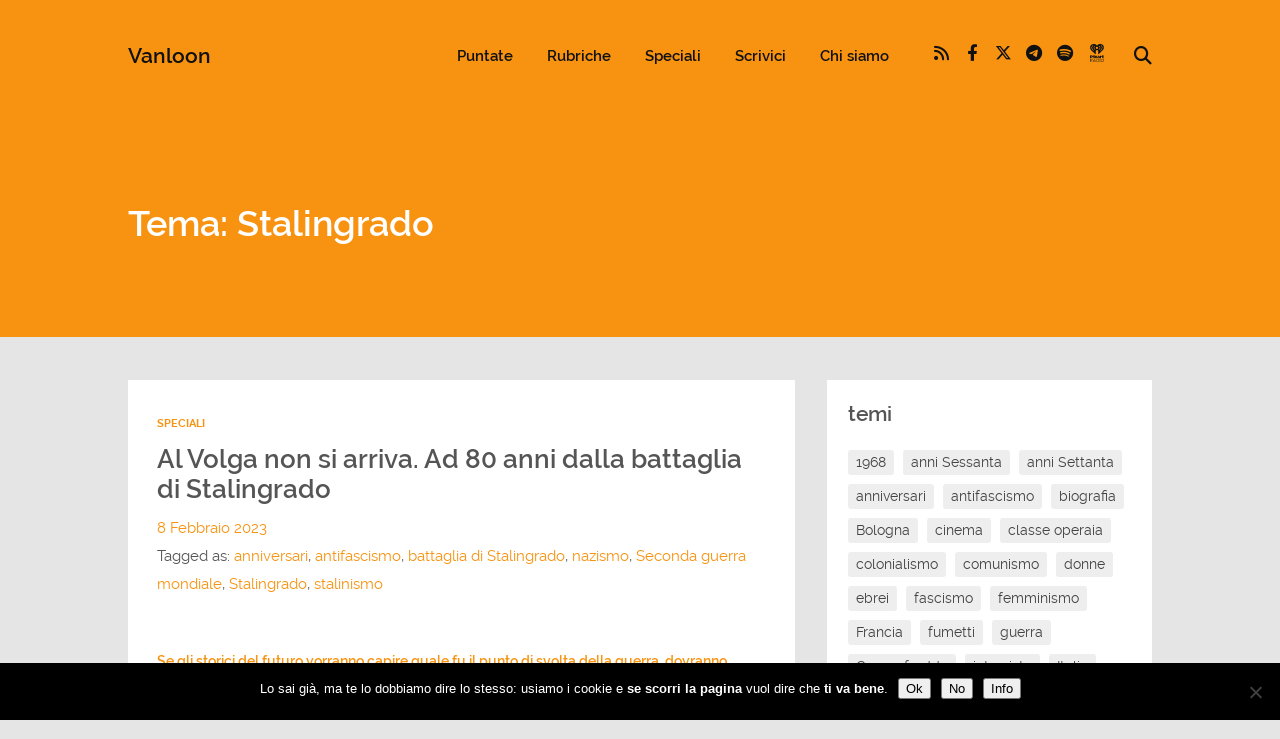

--- FILE ---
content_type: text/html; charset=UTF-8
request_url: https://radiovanloon.info/temi/stalingrado/
body_size: 22178
content:
<!DOCTYPE html>
<html lang="it-IT" class="no-js">
<head>
	
    <meta http-equiv="Content-Type" content="text/html; charset=UTF-8" />
    
    <!-- Mobile Specific -->
    <!--<meta name="viewport" content="width=device-width, initial-scale=1, maximum-scale=1">-->
    <meta name="viewport" content="width=device-width, initial-scale=1">

        
    <meta name='robots' content='index, follow, max-image-preview:large, max-snippet:-1, max-video-preview:-1' />
	<style>img:is([sizes="auto" i], [sizes^="auto," i]) { contain-intrinsic-size: 3000px 1500px }</style>
	
	<!-- This site is optimized with the Yoast SEO plugin v26.3 - https://yoast.com/wordpress/plugins/seo/ -->
	<title>Stalingrado Archivi &#8902; Vanloon</title>
	<link rel="canonical" href="https://radiovanloon.info/temi/stalingrado/" />
	<meta property="og:locale" content="it_IT" />
	<meta property="og:type" content="article" />
	<meta property="og:title" content="Stalingrado Archivi &#8902; Vanloon" />
	<meta property="og:url" content="https://radiovanloon.info/temi/stalingrado/" />
	<meta property="og:site_name" content="Vanloon" />
	<meta property="og:image" content="https://radiovanloon.info/wp-content/uploads/2017/10/cdr.jpg" />
	<meta property="og:image:width" content="1920" />
	<meta property="og:image:height" content="720" />
	<meta property="og:image:type" content="image/jpeg" />
	<meta name="twitter:card" content="summary_large_image" />
	<meta name="twitter:site" content="@radiovanloon" />
	<script type="application/ld+json" class="yoast-schema-graph">{"@context":"https://schema.org","@graph":[{"@type":"CollectionPage","@id":"https://radiovanloon.info/temi/stalingrado/","url":"https://radiovanloon.info/temi/stalingrado/","name":"Stalingrado Archivi &#8902; Vanloon","isPartOf":{"@id":"https://radiovanloon.info/#website"},"primaryImageOfPage":{"@id":"https://radiovanloon.info/temi/stalingrado/#primaryimage"},"image":{"@id":"https://radiovanloon.info/temi/stalingrado/#primaryimage"},"thumbnailUrl":"https://radiovanloon.info/wp-content/uploads/2023/02/Bundesarchiv_Bild_183-R74189_Russland_Kesselschlacht_Stalingrad.jpg","breadcrumb":{"@id":"https://radiovanloon.info/temi/stalingrado/#breadcrumb"},"inLanguage":"it-IT"},{"@type":"ImageObject","inLanguage":"it-IT","@id":"https://radiovanloon.info/temi/stalingrado/#primaryimage","url":"https://radiovanloon.info/wp-content/uploads/2023/02/Bundesarchiv_Bild_183-R74189_Russland_Kesselschlacht_Stalingrad.jpg","contentUrl":"https://radiovanloon.info/wp-content/uploads/2023/02/Bundesarchiv_Bild_183-R74189_Russland_Kesselschlacht_Stalingrad.jpg","width":800,"height":539,"caption":"ADN-ZB/SNB/ II. Weltkrieg 1939-45 Die Stalingrader Schlacht begann im Juli 1942. In erbitterten, beiderseits verlustreichen Kämpfen wehrte die Rote Armee das weitere Vordringen der faschistischen Truppen ab. Während der sowjetischen Gegenoffensive im November 1942 wurden über 300 000 Mann eingeschlossen. Die Reste dieser Verbände, etwa 91 000 Mann, kapitulierten am 31.1. und 2.2.1943 Stalingrad im Oktober 1942; sowjetische MPi-Schützen kämpfen in den Ruinen des Werkes \"Roter Oktober\""},{"@type":"BreadcrumbList","@id":"https://radiovanloon.info/temi/stalingrado/#breadcrumb","itemListElement":[{"@type":"ListItem","position":1,"name":"Home","item":"https://radiovanloon.info/"},{"@type":"ListItem","position":2,"name":"Stalingrado"}]},{"@type":"WebSite","@id":"https://radiovanloon.info/#website","url":"https://radiovanloon.info/","name":"Vanloon","description":"La vostra mezz&#039;ora di storia su Radio Città Fujiko | Bologna, 103.10 fm","potentialAction":[{"@type":"SearchAction","target":{"@type":"EntryPoint","urlTemplate":"https://radiovanloon.info/?s={search_term_string}"},"query-input":{"@type":"PropertyValueSpecification","valueRequired":true,"valueName":"search_term_string"}}],"inLanguage":"it-IT"}]}</script>
	<!-- / Yoast SEO plugin. -->


<link rel="alternate" type="application/rss+xml" title="Vanloon &raquo; Feed" href="https://radiovanloon.info/feed/" />
<link rel="alternate" type="application/rss+xml" title="Vanloon &raquo; Feed dei commenti" href="https://radiovanloon.info/comments/feed/" />
<link rel="alternate" type="application/rss+xml" title="Vanloon &raquo; Stalingrado Feed del tag" href="https://radiovanloon.info/temi/stalingrado/feed/" />
<script>
window._wpemojiSettings = {"baseUrl":"https:\/\/s.w.org\/images\/core\/emoji\/16.0.1\/72x72\/","ext":".png","svgUrl":"https:\/\/s.w.org\/images\/core\/emoji\/16.0.1\/svg\/","svgExt":".svg","source":{"concatemoji":"https:\/\/radiovanloon.info\/wp-includes\/js\/wp-emoji-release.min.js?ver=6.8.3"}};
/*! This file is auto-generated */
!function(s,n){var o,i,e;function c(e){try{var t={supportTests:e,timestamp:(new Date).valueOf()};sessionStorage.setItem(o,JSON.stringify(t))}catch(e){}}function p(e,t,n){e.clearRect(0,0,e.canvas.width,e.canvas.height),e.fillText(t,0,0);var t=new Uint32Array(e.getImageData(0,0,e.canvas.width,e.canvas.height).data),a=(e.clearRect(0,0,e.canvas.width,e.canvas.height),e.fillText(n,0,0),new Uint32Array(e.getImageData(0,0,e.canvas.width,e.canvas.height).data));return t.every(function(e,t){return e===a[t]})}function u(e,t){e.clearRect(0,0,e.canvas.width,e.canvas.height),e.fillText(t,0,0);for(var n=e.getImageData(16,16,1,1),a=0;a<n.data.length;a++)if(0!==n.data[a])return!1;return!0}function f(e,t,n,a){switch(t){case"flag":return n(e,"\ud83c\udff3\ufe0f\u200d\u26a7\ufe0f","\ud83c\udff3\ufe0f\u200b\u26a7\ufe0f")?!1:!n(e,"\ud83c\udde8\ud83c\uddf6","\ud83c\udde8\u200b\ud83c\uddf6")&&!n(e,"\ud83c\udff4\udb40\udc67\udb40\udc62\udb40\udc65\udb40\udc6e\udb40\udc67\udb40\udc7f","\ud83c\udff4\u200b\udb40\udc67\u200b\udb40\udc62\u200b\udb40\udc65\u200b\udb40\udc6e\u200b\udb40\udc67\u200b\udb40\udc7f");case"emoji":return!a(e,"\ud83e\udedf")}return!1}function g(e,t,n,a){var r="undefined"!=typeof WorkerGlobalScope&&self instanceof WorkerGlobalScope?new OffscreenCanvas(300,150):s.createElement("canvas"),o=r.getContext("2d",{willReadFrequently:!0}),i=(o.textBaseline="top",o.font="600 32px Arial",{});return e.forEach(function(e){i[e]=t(o,e,n,a)}),i}function t(e){var t=s.createElement("script");t.src=e,t.defer=!0,s.head.appendChild(t)}"undefined"!=typeof Promise&&(o="wpEmojiSettingsSupports",i=["flag","emoji"],n.supports={everything:!0,everythingExceptFlag:!0},e=new Promise(function(e){s.addEventListener("DOMContentLoaded",e,{once:!0})}),new Promise(function(t){var n=function(){try{var e=JSON.parse(sessionStorage.getItem(o));if("object"==typeof e&&"number"==typeof e.timestamp&&(new Date).valueOf()<e.timestamp+604800&&"object"==typeof e.supportTests)return e.supportTests}catch(e){}return null}();if(!n){if("undefined"!=typeof Worker&&"undefined"!=typeof OffscreenCanvas&&"undefined"!=typeof URL&&URL.createObjectURL&&"undefined"!=typeof Blob)try{var e="postMessage("+g.toString()+"("+[JSON.stringify(i),f.toString(),p.toString(),u.toString()].join(",")+"));",a=new Blob([e],{type:"text/javascript"}),r=new Worker(URL.createObjectURL(a),{name:"wpTestEmojiSupports"});return void(r.onmessage=function(e){c(n=e.data),r.terminate(),t(n)})}catch(e){}c(n=g(i,f,p,u))}t(n)}).then(function(e){for(var t in e)n.supports[t]=e[t],n.supports.everything=n.supports.everything&&n.supports[t],"flag"!==t&&(n.supports.everythingExceptFlag=n.supports.everythingExceptFlag&&n.supports[t]);n.supports.everythingExceptFlag=n.supports.everythingExceptFlag&&!n.supports.flag,n.DOMReady=!1,n.readyCallback=function(){n.DOMReady=!0}}).then(function(){return e}).then(function(){var e;n.supports.everything||(n.readyCallback(),(e=n.source||{}).concatemoji?t(e.concatemoji):e.wpemoji&&e.twemoji&&(t(e.twemoji),t(e.wpemoji)))}))}((window,document),window._wpemojiSettings);
</script>
<link rel='stylesheet' id='podwd-widgets-css-css' href='https://radiovanloon.info/wp-content/plugins/podcaster-widgets/assets/css/podwd-widgets.css?ver=6.8.3' media='all' />
<link rel='stylesheet' id='thst-shortcodes-css' href='https://radiovanloon.info/wp-content/plugins/thst-shortcodes/shortcodes.css?ver=6.8.3' media='all' />
<style id='wp-emoji-styles-inline-css'>

	img.wp-smiley, img.emoji {
		display: inline !important;
		border: none !important;
		box-shadow: none !important;
		height: 1em !important;
		width: 1em !important;
		margin: 0 0.07em !important;
		vertical-align: -0.1em !important;
		background: none !important;
		padding: 0 !important;
	}
</style>
<link rel='stylesheet' id='wp-block-library-css' href='https://radiovanloon.info/wp-includes/css/dist/block-library/style.min.css?ver=6.8.3' media='all' />
<style id='classic-theme-styles-inline-css'>
/*! This file is auto-generated */
.wp-block-button__link{color:#fff;background-color:#32373c;border-radius:9999px;box-shadow:none;text-decoration:none;padding:calc(.667em + 2px) calc(1.333em + 2px);font-size:1.125em}.wp-block-file__button{background:#32373c;color:#fff;text-decoration:none}
</style>
<style id='global-styles-inline-css'>
:root{--wp--preset--aspect-ratio--square: 1;--wp--preset--aspect-ratio--4-3: 4/3;--wp--preset--aspect-ratio--3-4: 3/4;--wp--preset--aspect-ratio--3-2: 3/2;--wp--preset--aspect-ratio--2-3: 2/3;--wp--preset--aspect-ratio--16-9: 16/9;--wp--preset--aspect-ratio--9-16: 9/16;--wp--preset--color--black: #000000;--wp--preset--color--cyan-bluish-gray: #abb8c3;--wp--preset--color--white: #ffffff;--wp--preset--color--pale-pink: #f78da7;--wp--preset--color--vivid-red: #cf2e2e;--wp--preset--color--luminous-vivid-orange: #ff6900;--wp--preset--color--luminous-vivid-amber: #fcb900;--wp--preset--color--light-green-cyan: #7bdcb5;--wp--preset--color--vivid-green-cyan: #00d084;--wp--preset--color--pale-cyan-blue: #8ed1fc;--wp--preset--color--vivid-cyan-blue: #0693e3;--wp--preset--color--vivid-purple: #9b51e0;--wp--preset--color--azure-blue: #252ee5;--wp--preset--color--slate-grey: #555555;--wp--preset--color--dolphin-grey: #aaaaaa;--wp--preset--color--sliver-grey: #dddddd;--wp--preset--gradient--vivid-cyan-blue-to-vivid-purple: linear-gradient(135deg,rgba(6,147,227,1) 0%,rgb(155,81,224) 100%);--wp--preset--gradient--light-green-cyan-to-vivid-green-cyan: linear-gradient(135deg,rgb(122,220,180) 0%,rgb(0,208,130) 100%);--wp--preset--gradient--luminous-vivid-amber-to-luminous-vivid-orange: linear-gradient(135deg,rgba(252,185,0,1) 0%,rgba(255,105,0,1) 100%);--wp--preset--gradient--luminous-vivid-orange-to-vivid-red: linear-gradient(135deg,rgba(255,105,0,1) 0%,rgb(207,46,46) 100%);--wp--preset--gradient--very-light-gray-to-cyan-bluish-gray: linear-gradient(135deg,rgb(238,238,238) 0%,rgb(169,184,195) 100%);--wp--preset--gradient--cool-to-warm-spectrum: linear-gradient(135deg,rgb(74,234,220) 0%,rgb(151,120,209) 20%,rgb(207,42,186) 40%,rgb(238,44,130) 60%,rgb(251,105,98) 80%,rgb(254,248,76) 100%);--wp--preset--gradient--blush-light-purple: linear-gradient(135deg,rgb(255,206,236) 0%,rgb(152,150,240) 100%);--wp--preset--gradient--blush-bordeaux: linear-gradient(135deg,rgb(254,205,165) 0%,rgb(254,45,45) 50%,rgb(107,0,62) 100%);--wp--preset--gradient--luminous-dusk: linear-gradient(135deg,rgb(255,203,112) 0%,rgb(199,81,192) 50%,rgb(65,88,208) 100%);--wp--preset--gradient--pale-ocean: linear-gradient(135deg,rgb(255,245,203) 0%,rgb(182,227,212) 50%,rgb(51,167,181) 100%);--wp--preset--gradient--electric-grass: linear-gradient(135deg,rgb(202,248,128) 0%,rgb(113,206,126) 100%);--wp--preset--gradient--midnight: linear-gradient(135deg,rgb(2,3,129) 0%,rgb(40,116,252) 100%);--wp--preset--font-size--small: 13px;--wp--preset--font-size--medium: 20px;--wp--preset--font-size--large: 36px;--wp--preset--font-size--x-large: 42px;--wp--preset--spacing--20: 0.44rem;--wp--preset--spacing--30: 0.67rem;--wp--preset--spacing--40: 1rem;--wp--preset--spacing--50: 1.5rem;--wp--preset--spacing--60: 2.25rem;--wp--preset--spacing--70: 3.38rem;--wp--preset--spacing--80: 5.06rem;--wp--preset--shadow--natural: 6px 6px 9px rgba(0, 0, 0, 0.2);--wp--preset--shadow--deep: 12px 12px 50px rgba(0, 0, 0, 0.4);--wp--preset--shadow--sharp: 6px 6px 0px rgba(0, 0, 0, 0.2);--wp--preset--shadow--outlined: 6px 6px 0px -3px rgba(255, 255, 255, 1), 6px 6px rgba(0, 0, 0, 1);--wp--preset--shadow--crisp: 6px 6px 0px rgba(0, 0, 0, 1);}:where(.is-layout-flex){gap: 0.5em;}:where(.is-layout-grid){gap: 0.5em;}body .is-layout-flex{display: flex;}.is-layout-flex{flex-wrap: wrap;align-items: center;}.is-layout-flex > :is(*, div){margin: 0;}body .is-layout-grid{display: grid;}.is-layout-grid > :is(*, div){margin: 0;}:where(.wp-block-columns.is-layout-flex){gap: 2em;}:where(.wp-block-columns.is-layout-grid){gap: 2em;}:where(.wp-block-post-template.is-layout-flex){gap: 1.25em;}:where(.wp-block-post-template.is-layout-grid){gap: 1.25em;}.has-black-color{color: var(--wp--preset--color--black) !important;}.has-cyan-bluish-gray-color{color: var(--wp--preset--color--cyan-bluish-gray) !important;}.has-white-color{color: var(--wp--preset--color--white) !important;}.has-pale-pink-color{color: var(--wp--preset--color--pale-pink) !important;}.has-vivid-red-color{color: var(--wp--preset--color--vivid-red) !important;}.has-luminous-vivid-orange-color{color: var(--wp--preset--color--luminous-vivid-orange) !important;}.has-luminous-vivid-amber-color{color: var(--wp--preset--color--luminous-vivid-amber) !important;}.has-light-green-cyan-color{color: var(--wp--preset--color--light-green-cyan) !important;}.has-vivid-green-cyan-color{color: var(--wp--preset--color--vivid-green-cyan) !important;}.has-pale-cyan-blue-color{color: var(--wp--preset--color--pale-cyan-blue) !important;}.has-vivid-cyan-blue-color{color: var(--wp--preset--color--vivid-cyan-blue) !important;}.has-vivid-purple-color{color: var(--wp--preset--color--vivid-purple) !important;}.has-black-background-color{background-color: var(--wp--preset--color--black) !important;}.has-cyan-bluish-gray-background-color{background-color: var(--wp--preset--color--cyan-bluish-gray) !important;}.has-white-background-color{background-color: var(--wp--preset--color--white) !important;}.has-pale-pink-background-color{background-color: var(--wp--preset--color--pale-pink) !important;}.has-vivid-red-background-color{background-color: var(--wp--preset--color--vivid-red) !important;}.has-luminous-vivid-orange-background-color{background-color: var(--wp--preset--color--luminous-vivid-orange) !important;}.has-luminous-vivid-amber-background-color{background-color: var(--wp--preset--color--luminous-vivid-amber) !important;}.has-light-green-cyan-background-color{background-color: var(--wp--preset--color--light-green-cyan) !important;}.has-vivid-green-cyan-background-color{background-color: var(--wp--preset--color--vivid-green-cyan) !important;}.has-pale-cyan-blue-background-color{background-color: var(--wp--preset--color--pale-cyan-blue) !important;}.has-vivid-cyan-blue-background-color{background-color: var(--wp--preset--color--vivid-cyan-blue) !important;}.has-vivid-purple-background-color{background-color: var(--wp--preset--color--vivid-purple) !important;}.has-black-border-color{border-color: var(--wp--preset--color--black) !important;}.has-cyan-bluish-gray-border-color{border-color: var(--wp--preset--color--cyan-bluish-gray) !important;}.has-white-border-color{border-color: var(--wp--preset--color--white) !important;}.has-pale-pink-border-color{border-color: var(--wp--preset--color--pale-pink) !important;}.has-vivid-red-border-color{border-color: var(--wp--preset--color--vivid-red) !important;}.has-luminous-vivid-orange-border-color{border-color: var(--wp--preset--color--luminous-vivid-orange) !important;}.has-luminous-vivid-amber-border-color{border-color: var(--wp--preset--color--luminous-vivid-amber) !important;}.has-light-green-cyan-border-color{border-color: var(--wp--preset--color--light-green-cyan) !important;}.has-vivid-green-cyan-border-color{border-color: var(--wp--preset--color--vivid-green-cyan) !important;}.has-pale-cyan-blue-border-color{border-color: var(--wp--preset--color--pale-cyan-blue) !important;}.has-vivid-cyan-blue-border-color{border-color: var(--wp--preset--color--vivid-cyan-blue) !important;}.has-vivid-purple-border-color{border-color: var(--wp--preset--color--vivid-purple) !important;}.has-vivid-cyan-blue-to-vivid-purple-gradient-background{background: var(--wp--preset--gradient--vivid-cyan-blue-to-vivid-purple) !important;}.has-light-green-cyan-to-vivid-green-cyan-gradient-background{background: var(--wp--preset--gradient--light-green-cyan-to-vivid-green-cyan) !important;}.has-luminous-vivid-amber-to-luminous-vivid-orange-gradient-background{background: var(--wp--preset--gradient--luminous-vivid-amber-to-luminous-vivid-orange) !important;}.has-luminous-vivid-orange-to-vivid-red-gradient-background{background: var(--wp--preset--gradient--luminous-vivid-orange-to-vivid-red) !important;}.has-very-light-gray-to-cyan-bluish-gray-gradient-background{background: var(--wp--preset--gradient--very-light-gray-to-cyan-bluish-gray) !important;}.has-cool-to-warm-spectrum-gradient-background{background: var(--wp--preset--gradient--cool-to-warm-spectrum) !important;}.has-blush-light-purple-gradient-background{background: var(--wp--preset--gradient--blush-light-purple) !important;}.has-blush-bordeaux-gradient-background{background: var(--wp--preset--gradient--blush-bordeaux) !important;}.has-luminous-dusk-gradient-background{background: var(--wp--preset--gradient--luminous-dusk) !important;}.has-pale-ocean-gradient-background{background: var(--wp--preset--gradient--pale-ocean) !important;}.has-electric-grass-gradient-background{background: var(--wp--preset--gradient--electric-grass) !important;}.has-midnight-gradient-background{background: var(--wp--preset--gradient--midnight) !important;}.has-small-font-size{font-size: var(--wp--preset--font-size--small) !important;}.has-medium-font-size{font-size: var(--wp--preset--font-size--medium) !important;}.has-large-font-size{font-size: var(--wp--preset--font-size--large) !important;}.has-x-large-font-size{font-size: var(--wp--preset--font-size--x-large) !important;}
:where(.wp-block-post-template.is-layout-flex){gap: 1.25em;}:where(.wp-block-post-template.is-layout-grid){gap: 1.25em;}
:where(.wp-block-columns.is-layout-flex){gap: 2em;}:where(.wp-block-columns.is-layout-grid){gap: 2em;}
:root :where(.wp-block-pullquote){font-size: 1.5em;line-height: 1.6;}
</style>
<link rel='stylesheet' id='cookie-notice-front-css' href='https://radiovanloon.info/wp-content/plugins/cookie-notice/css/front.min.css?ver=2.5.8' media='all' />
<link rel='stylesheet' id='extendify-utility-styles-css' href='https://radiovanloon.info/wp-content/plugins/extendify/public/build/utility-minimum.css?ver=6.8.3' media='all' />
<link rel='stylesheet' id='default-fonts-css' href='https://radiovanloon.info/wp-content/themes/podcaster/fonts/default/stylesheet.css?ver=6.8.3' media='all' />
<link rel='stylesheet' id='themestation-fontawesome-css' href='https://radiovanloon.info/wp-content/themes/podcaster/css/all.min.css?ver=6.8.3' media='all' />
<link rel='stylesheet' id='themestation-custom-font-css' href='https://radiovanloon.info/wp-content/themes/podcaster/fonts/custom/apfel/stylesheet.css?ver=6.8.3' media='all' />
<link rel='stylesheet' id='themestation-flexslider-css' href='https://radiovanloon.info/wp-content/themes/podcaster/css/flexslider.css?ver=6.8.3' media='all' />
<link rel='stylesheet' id='themestation-lightbox-css' href='https://radiovanloon.info/wp-content/themes/podcaster/css/lightbox.css?ver=6.8.3' media='all' />
<link rel='stylesheet' id='themestation-media-player-new-css' href='https://radiovanloon.info/wp-content/themes/podcaster/css/media-player-new.css?ver=6.8.3' media='all' />
<link rel='stylesheet' id='contscr-css-css' href='https://radiovanloon.info/wp-content/themes/podcaster/css/jquery.mCustomScrollbar.css?ver=6.8.3' media='all' />
<link rel='stylesheet' id='themestation-style-css' href='https://radiovanloon.info/wp-content/themes/podcaster-child/style.css?ver=6.8.3' media='all' />
<link rel='stylesheet' id='pod-responsive-css' href='https://radiovanloon.info/wp-content/themes/podcaster/css/responsive.css?ver=6.8.3' media='all' />
<script src="https://radiovanloon.info/wp-includes/js/jquery/jquery.min.js?ver=3.7.1" id="jquery-core-js"></script>
<script src="https://radiovanloon.info/wp-includes/js/jquery/jquery-migrate.min.js?ver=3.4.1" id="jquery-migrate-js"></script>
<script src="https://radiovanloon.info/wp-includes/js/jquery/ui/core.min.js?ver=1.13.3" id="jquery-ui-core-js"></script>
<script src="https://radiovanloon.info/wp-includes/js/jquery/ui/tabs.min.js?ver=1.13.3" id="jquery-ui-tabs-js"></script>
<script src="https://radiovanloon.info/wp-includes/js/jquery/ui/accordion.min.js?ver=1.13.3" id="jquery-ui-accordion-js"></script>
<script src="https://radiovanloon.info/wp-content/plugins/thst-shortcodes/js/thst-shortcodes-lib.js?ver=6.8.3" id="thst-shortcodes-lib-js"></script>
<script src="https://radiovanloon.info/wp-content/themes/podcaster/js/modernizr.js?ver=1.0" id="thst-modernizr-js"></script>
<script src="https://radiovanloon.info/wp-content/themes/podcaster/js/res_men.js?ver=1.0" id="thst-resmen-js"></script>
<script src="https://radiovanloon.info/wp-content/themes/podcaster/js/imagesloaded.pkgd.min.js?ver=3.2.2" id="thst-imagesloaded-js"></script>
<script src="https://radiovanloon.info/wp-content/themes/podcaster/js/masonry.pkgd.min.js?ver=3.2.2" id="thst-masonry-js"></script>
<script id="thst-resize-js-extra">
var podresize = {"readdirection":"0"};
</script>
<script src="https://radiovanloon.info/wp-content/themes/podcaster/js/pod-resize.js?ver=1.0" id="thst-resize-js"></script>
<script id="pod_loadmore-js-extra">
var pod_loadmore_params = {"ajaxurl":"https:\/\/radiovanloon.info\/wp-admin\/admin-ajax.php","posts":"{\"cat\":1,\"posts_per_page\":7,\"paged\":1,\"ignore_sticky_posts\":true,\"post_status\":\"published\",\"error\":\"\",\"m\":\"\",\"p\":0,\"post_parent\":\"\",\"subpost\":\"\",\"subpost_id\":\"\",\"attachment\":\"\",\"attachment_id\":0,\"name\":\"\",\"pagename\":\"\",\"page_id\":0,\"second\":\"\",\"minute\":\"\",\"hour\":\"\",\"day\":0,\"monthnum\":0,\"year\":0,\"w\":0,\"category_name\":\"puntate\",\"tag\":\"\",\"tag_id\":\"\",\"author\":\"\",\"author_name\":\"\",\"feed\":\"\",\"tb\":\"\",\"meta_key\":\"\",\"meta_value\":\"\",\"preview\":\"\",\"s\":\"\",\"sentence\":\"\",\"title\":\"\",\"fields\":\"all\",\"menu_order\":\"\",\"embed\":\"\",\"category__in\":[],\"category__not_in\":[],\"category__and\":[],\"post__in\":[],\"post__not_in\":[],\"post_name__in\":[],\"tag__in\":[],\"tag__not_in\":[],\"tag__and\":[],\"tag_slug__in\":[],\"tag_slug__and\":[],\"post_parent__in\":[],\"post_parent__not_in\":[],\"author__in\":[],\"author__not_in\":[],\"search_columns\":[],\"suppress_filters\":false,\"cache_results\":true,\"update_post_term_cache\":true,\"update_menu_item_cache\":false,\"lazy_load_term_meta\":true,\"update_post_meta_cache\":true,\"post_type\":\"\",\"nopaging\":false,\"comments_per_page\":\"50\",\"no_found_rows\":false,\"order\":\"DESC\"}","current_page":"1","max_page":"47","load_more_text":"Vuoi altre puntate?","loading_text":"Aspetta che le carico...","loaded_text":"qua so' finite :(","originLeft":"0","fp_ep_style":"front-page-list"};
</script>
<script src="https://radiovanloon.info/wp-content/themes/podcaster/js/pod-loadmore.js?ver=1" id="pod_loadmore-js"></script>
<link rel="https://api.w.org/" href="https://radiovanloon.info/wp-json/" /><link rel="alternate" title="JSON" type="application/json" href="https://radiovanloon.info/wp-json/wp/v2/tags/166" /><link rel="EditURI" type="application/rsd+xml" title="RSD" href="https://radiovanloon.info/xmlrpc.php?rsd" />
<meta name="generator" content="WordPress 6.8.3" />
<meta name="generator" content="Redux 4.5.8" /><link rel="icon" href="https://radiovanloon.info/wp-content/uploads/2017/09/cropped-logo-s1-32x32.jpg" sizes="32x32" />
<link rel="icon" href="https://radiovanloon.info/wp-content/uploads/2017/09/cropped-logo-s1-192x192.jpg" sizes="192x192" />
<link rel="apple-touch-icon" href="https://radiovanloon.info/wp-content/uploads/2017/09/cropped-logo-s1-180x180.jpg" />
<meta name="msapplication-TileImage" content="https://radiovanloon.info/wp-content/uploads/2017/09/cropped-logo-s1-270x270.jpg" />
<style id="podcaster-theme-dynamic-css" title="dynamic-css" class="redux-options-output">a:link, a:visited, .header a, .header .main-title a, .latest-episode .main-featured-post .mini-title, .front-page-header .text .mini-title, .latest-episode .next-week .mini-title, .next-week .mini-title, .list-of-episodes article.list .post-header ul a:link, .list-of-episodes article.list .post-header ul a:visited, .latest-episode .main-featured-post .featured-excerpt .more-link, .list-of-episodes article .featured-image .hover .icon, .mejs-container.mejs-video .mejs-controls:hover .mejs-time-rail .mejs-time-float, .mejs-container .mejs-controls .pod-mejs-controls-inner .mejs-time-rail .mejs-time-float .mejs-time-float-current, .list-of-episodes article .mejs-container .mejs-controls .pod-mejs-controls-inner .mejs-button button, .post .wp-playlist.wp-audio-playlist .mejs-container .mejs-controls .mejs-time-rail .mejs-time-float, .single .single-featured .audio_player .mejs-controls .mejs-button button:hover, .single .single-featured .mejs-container.mejs-audio .mejs-controls .mejs-button button:hover, .single .sticky-featured-audio-container .audio_player .mejs-controls .mejs-button button:hover, .single .sticky-featured-audio-container .mejs-container.mejs-audio .mejs-controls .mejs-button button:hover, .post.format-gallery .featured-gallery .gallery-caption, .post.format-audio .featured-media .audio-caption, .post.format-video .video-caption, .list-of-episodes article .featured-image .hover .new-icon a .fa:hover, .post.format-image .entry-featured .image-caption, .page-template-pagepage-podcastarchive-php .entries.grid .podpost .entry-footer .podpost-meta .title a, .post-type-archive-podcast .entries.grid .podpost .entry-footer .podpost-meta .title a, .single .single-featured span.mini-title, #searchform .search-container:hover #searchsubmit, .search-container input[type="submit"]#searchsubmit, #searchform-nav .search-container:hover #searchsubmit-nav, .search-container input[type="submit"]#searchsubmit-nav, .sidebar .widget ul li a:link, .sidebar .widget ul li a:visited, .widget.thst_recent_blog_widget .ui-tabs-panel article .text .date, .widget.widget_search .search-container #searchsubmit,  .lb-data .lb-close:before, .list-of-episodes article .post-header ul a:link, .list-of-episodes article .post-header ul a:visited, .pod-2-podcast-archive-grid .podpost .cover-art .hover-content .pp-permalink-icon .fa:hover, .pod-2-podcast-archive-grid .podpost .cover-art .hover-content .pp-permalink-icon .fas:hover, .pagination a.page-numbers:link, .pagination a.page-numbers:visited, .pagination a.post-page-numbers:link, .pagination a.post-page-numbers:visited{color:#F79311;}input[type=submit]:link, input[type=submit]:visited, #respond #commentform #submit:link, #respond #commentform #submit:visited, a.butn:link, a.butn:visited, .error404 .entry-content a.butn:link, .error404 .entry-content a.butn:visited, .butn:link, .butn:visited, .wp-block-file__button, input.secondary[type=submit], #respond #cancel-comment-reply-link:link, #respond #cancel-comment-reply-link:visited, #comments .commentlist li .comment-body .reply a:link, #comments .commentlist li .comment-body .reply a:visited, #respond #commentform #submit, .wpcf7-form-control.wpcf7-submit, .post-password-form input[type="submit"], .featured-caption, .listen_butn, .slideshow_fh .text .play-button:hover, #nav .thst-menu li:hover > .sub-menu, #nav .thst-menu li > .sub-menu li a:link, #nav .thst-menu li > .sub-menu li a:visited, .audio_player.regular-player, body .mejs-container .mejs-controls, .mejs-container .mejs-controls .mejs-time-rail .mejs-time-float, .mejs-container .mejs-controls .mejs-horizontal-volume-slider .mejs-horizontal-volume-current, .mejs-overlay-button:hover, .mejs-video .mejs-controls:hover, .mejs-container.mejs-video .mejs-controls .mejs-time-rail .mejs-time-current, .mejs-container.mejs-video.wp-video-shortcode .mejs-controls .mejs-volume-button .mejs-volume-slider .mejs-volume-handle, .mejs-container.mejs-video .mejs-controls .pod-mejs-controls-inner .mejs-volume-handle, .latest-episode.front-header .mejs-video .mejs-controls:hover, .list-of-episodes article .mejs-container .mejs-controls .pod-mejs-controls-inner .mejs-time-rail span.mejs-time-handle-content, .list-of-episodes article .mejs-container .mejs-controls .pod-mejs-controls-inner .mejs-time-rail .mejs-time-float, .list-of-episodes article .mejs-container .mejs-controls .mejs-horizontal-volume-slider .mejs-horizontal-volume-current, .list-of-episodes article .mejs-container.mejs-audio .mejs-controls .pod-mejs-controls-inner .mejs-time-rail span.mejs-time-current, .list-of-episodes article .mejs-container.mejs-video .mejs-controls:hover .pod-mejs-controls-inner .mejs-time-rail span.mejs-time-current, .list-of-episodes article .mejs-container.mejs-audio .mejs-controls .pod-mejs-controls-inner .mejs-volume-button .mejs-volume-handle, .post .entry-content .mejs-container.wp-audio-shortcode.mejs-audio, .wp-playlist.wp-audio-playlist, .wp-playlist.wp-video-playlist, .wp-playlist .mCSB_scrollTools .mCSB_dragger .mCSB_dragger_bar, .single-featured .wp-audio-shortcode.mejs-container .mejs-controls .pod-mejs-controls-inner .mejs-horizontal-volume-slider .mejs-horizontal-volume-current, .single-featured .wp-audio-shortcode.mejs-container.mejs-audio .mejs-controls .pod-mejs-controls-inner .mejs-time-rail span.mejs-time-current, .single-featured  .wp-audio-shortcode.mejs-container.mejs-audio .mejs-controls .mejs-time-rail span.mejs-time-handle-content, .sticky-featured-audio-container .wp-audio-shortcode.mejs-container .mejs-controls .pod-mejs-controls-inner .mejs-horizontal-volume-slider .mejs-horizontal-volume-current, .sticky-featured-audio-container .wp-audio-shortcode.mejs-container.mejs-audio .mejs-controls .pod-mejs-controls-inner .mejs-time-rail span.mejs-time-current, .sticky-featured-audio-container  .wp-audio-shortcode.mejs-container.mejs-audio .mejs-controls .mejs-time-rail span.mejs-time-handle-content, .single .single-featured-video-container .mejs-video .mejs-controls .pod-mejs-controls-inner .mejs-volume-button .mejs-volume-slider .mejs-volume-handle, .single .single-featured-video-container .mejs-container.mejs-video.wp-video-shortcode .mejs-controls .mejs-volume-button .mejs-volume-slider .mejs-volume-handle, .pagi-stamp .pagination.loader-button a:link, .pagi-stamp .pagination.loader-button a:visited, .post .entry-header .permalink-icon, .post .post-header .permalink-icon, .post .entry-content .permalink-icon, .post.sticky_post .entry-header .permalink-icon, .post.sticky_post .post-header .permalink-icon, .post.sticky_post .entry-content .permalink-icon, .post .post-header .post-cat li a, .post .entry-header .entry-date .sticky_label, .podcast .post-header .post-cat li a, .gallery.grid .gallery-item .flex-caption,  .post .entry-content .gallery.flexslider .flex-direction-nav .flex-next:hover, .post .entry-content .gallery.flexslider .flex-direction-nav .flex-prev:hover, .post .entry-content .gallery.flexslider li.gallery-item .flex-caption, .post.format-gallery .entry-content .gallery.grid .gallery-item .flex-caption, .post.format-gallery .featured-gallery .gallery.flexslider .flex-direction-nav .flex-prev:hover, .post.format-gallery .featured-gallery .gallery.flexslider .flex-direction-nav .flex-next:hover, .post.format-gallery .featured-gallery .gallery.flexslider li.gallery-item .flex-caption, .single-podcast.podcast-archive .main-content .container .entries .podcast-content .podcast_meta a:link, .single-podcast.podcast-archive .main-content .container .entries .podcast-content .podcast_meta a:visited, .single .featured-gallery .gallery.flexslider .flex-direction-nav .flex-prev:hover, .single .featured-gallery .gallery.flexslider .flex-direction-nav .flex-next:hover, .single .featured-gallery .gallery.flexslider li.gallery-item .flex-caption, .flex-direction-nav a, .widget.thst_recent_blog_widget .ui-tabs-nav li, .thst_highlight_category_widget ul li:first-child .text, .reg, .page .reg, .podcast-archive .reg, .search .reg, .archive .reg, .blog .static, .fromtheblog.list article .post-content .cats a:link, .fromtheblog.list article .post-content .cats a:visited, .front-page-grid #loading_bg .circle-spinner .line::before, .players-style-2 .mejs-container .mejs-controls .pod-mejs-controls-inner .mejs-button.mejs-playpause-button, .players-style-2.single .single-featured.format-audio .mejs-container .mejs-controls .pod-mejs-controls-inner .mejs-button.mejs-playpause-button:hover{background-color:#F79311;}.mejs-container .mejs-controls, .single .single-featured .mejs-audio .mejs-controls .mejs-time-rail span.mejs-time-handle-content, .single .single-featured .mejs-container .mejs-controls .pod-mejs-controls-inner .mejs-button.mejs-volume-button .mejs-volume-handle, .mejs-container .mejs-controls .pod-mejs-controls-inner .mejs-button.mejs-volume-button .mejs-volume-handle{background:#F79311;}.slideshow_fh .text .play-button:hover, .thst_highlight_category_widget ul li:first-child .text, .fromtheblog.list article .post-header .user_img_link, .front-page-grid #loading_bg .circle-spinner{border-color:#F79311;}.thst_highlight_category_widget ul li:first-child .text.arrow::after{border-bottom-color:#F79311;}.list-of-episodes article .mejs-container .mejs-controls .pod-mejs-controls-inner .mejs-time-rail .mejs-time-float-corner{border-top-color:#F79311;}input[type="submit"]:link, input[type="submit"]:visited, #respond #commentform #submit:link, #respond #commentform #submit:visited, a.butn:link, a.butn:visited, .error404 .entry-content a.butn:link, .error404 .entry-content a.butn:visited, .butn:link, .butn:visited, .wp-block-file__button, .page .entry-content .wp-block-file__button, .page .entry-content .wp-block-file__button:link, .page .entry-content .wp-block-file__button:visited, .single .entry-content .wp-block-file__button, .single .entry-content .wp-block-file__button:link, .single .entry-content .wp-block-file__button:visited, .page:not(.has-front-page-template) .entry-content .wp-block-file__button:link, .page:not(.has-front-page-template) .entry-content .wp-block-file__button:visited, input.secondary[type="submit"], #respond #cancel-comment-reply-link:link, #respond #cancel-comment-reply-link:visited, #comments .commentlist li .comment-body .reply a:link, #comments .commentlist li .comment-body .reply a:visited, #respond #commentform #submit, .wpcf7-form-control.wpcf7-submit, .fromtheblog.list article .post-content .cats a:link, .fromtheblog.list article .post-content .cats a:visited, .front-page-indigo .pagi-stamp .pagination.loader-button a:link, .front-page-indigo .pagi-stamp .pagination.loader-button a:visited, .widget.widget_mc4wp_form_widget form.mc4wp-form input[type="submit"], .widget.widget_search .search-container #searchsubmit{background-color:#F79311;}input[type="submit"]:link, input[type="submit"]:visited, #respond #commentform #submit:link, #respond #commentform #submit:visited, a.butn:link, a.butn:visited, .error404 .entry-content a.butn:link, .error404 .entry-content a.butn:visited, .butn:link, .butn:visited, .wp-block-file__button, .page .entry-content .wp-block-file__button, .page .entry-content .wp-block-file__button:link, .page .entry-content .wp-block-file__button:visited, .single .entry-content .wp-block-file__button, .single .entry-content .wp-block-file__button:link, .single .entry-content .wp-block-file__button:visited, .single .entry-content .wp-block-file__button:hover, .page:not(.has-front-page-template) .entry-content .wp-block-file__button:link, .page:not(.has-front-page-template) .entry-content .wp-block-file__button:visited, input.secondary[type="submit"], #respond #cancel-comment-reply-link:link, #respond #cancel-comment-reply-link:visited, #comments .commentlist li .comment-body .reply a:link, #comments .commentlist li .comment-body .reply a:visited, #respond #commentform #submit, .wpcf7-form-control.wpcf7-submit, .fromtheblog.list article .post-content .cats a:link, .fromtheblog.list article .post-content .cats a:visited, .front-page-indigo .pagi-stamp .pagination.loader-button a:link, .front-page-indigo .pagi-stamp .pagination.loader-button a:visited, .widget.widget_mc4wp_form_widget form.mc4wp-form input[type="submit"], .template-podcast-archive-legacy .entries-container.list .podpost .entry-footer .podpost-meta .listen .butn, .widget.widget_search .search-container #searchsubmit, .widget.widget_search #searchform .search-container:hover #searchsubmit{color:#222222;}input[type="submit"]:hover, input.secondary[type="submit"]:hover, a.butn:hover, .butn:hover, .error404 .entry-content a.butn:hover, .wp-block-file__button:hover, .page .entry-content .wp-block-file__button:hover, .single .entry-content .wp-block-file__button:hover, .page:not(.has-front-page-template) .entry-content .wp-block-file__button:hover, #respond #cancel-comment-reply-link:hover, #respond #commentform #submit:hover, #comments .commentlist li .comment-body .reply a:hover, .fromtheblog.list article .post-content .cats a:hover, .front-page-indigo .pagi-stamp .pagination.loader-button a:hover, .wpcf7-form-control.wpcf7-submit:hover, .widget.widget_mc4wp_form_widget form.mc4wp-form input[type="submit"]:hover, .widget.widget_search .search-container #searchsubmit:hover{background-color:#000000;}input[type="submit"]:link, input.secondary[type="submit"]:hover, a.butn:hover, .butn:hover, .error404 .entry-content a.butn:hover, .wp-block-file__button, .page .entry-content .wp-block-file__button:hover, .single .entry-content .wp-block-file__button:hover, .page:not(.has-front-page-template) .entry-content .wp-block-file__button:hover, #respond #commentform #submit:hover, #respond #cancel-comment-reply-link:hover, #comments .commentlist li .comment-body .reply a:hover, .wpcf7-form-control.wpcf7-submit:hover, .fromtheblog.list article .post-content .cats a:hover, .front-page-indigo .pagi-stamp .pagination.loader-button a:hover, .widget.widget_mc4wp_form_widget form.mc4wp-form input[type="submit"]:hover, .widget.widget_search .search-container #searchsubmit:hover, .widget.widget_search #searchform .search-container:hover #searchsubmit:hover, .template-podcast-archive-legacy .entries-container.list .podpost .entry-footer .podpost-meta .listen .butn:hover{color:#FFFFFF;}.latest-episode, .reg, .page .reg, .podcast-archive .reg, .search .reg, .archive .reg, .blog .static{background:#f79311;}.reg .heading h1, .reg .heading h2{color:#ffffff;}.reg .heading p, .reg .author_position, .archive .author_profile .social li .sicon:before{color:#ffffff;}.archive .author_profile .social li .sicon .svg_icon svg{fill:#ffffff;}.page .reg.has-featured-image .heading .title, .single .single-featured.has-featured-image h1, .single .single-featured.has-featured-image h2, .reg.has-featured-image .heading h1, .reg.has-featured-image .heading h2{color:#ffffff;}.reg .circle-spinner{border-color:#ffffff;}.reg .circle-spinner .line::before{background:#ffffff;}.reg .content_page_thumb .heading .title p, .archive .reg.has-featured-image .heading .title p, .page:not(.pod-is-podcast-archive) .reg.has-featured-image .heading .title p, .blog .main-content.has-featured-image .static .heading .title p{color:#ffffff;}.latest-episode .translucent.solid-bg, .slideshow_fh .translucent.solid-bg, #loading_bg, .flexslider-container, .front-page-header.slideshow-empty, .nav-placeholder.no-featured-image.nav-transparent{background:#24292c;}.latest-episode .main-featured-post a:link:not(.butn), .latest-episode .main-featured-post a:visited:not(.butn), .front-page-header .content-text a:link:not(.butn), .front-page-header .content-text a:visited:not(.butn), .front-page-header .text h1 a:link, .front-page-header .text h1 a:visited, .front-page-header .text h2 a:link, .front-page-header .text h2 a:visited, .front-page-header.text .content-text h2, .front-page-header.static .text{color:#FFFFFF;}.latest-episode .circle-spinner, .front-page-header .circle-spinner{border-color:#FFFFFF;}.latest-episode .circle-spinner .line:before, .front-page-header .circle-spinner .line:before{background:#FFFFFF;}.latest-episode .main-featured-post a:hover:not(.butn), .front-page-header .content-text a:hover:not(.butn), .front-page-header .text h1 a:hover, .front-page-header .text h2 a:hover{color:#EEEEEE;}.latest-episode .main-featured-post .featured-excerpt, .front-page-header, .front-page-header .featured-excerpt, .next-week .schedule-message, .next-week h3, .latest-episode .main-featured-post .mini-title, .front-page-header .text .mini-title, .empty-slideshow .placeholder.inside p{color:#FFFFFF;}.latest-episode .mejs-container.mejs-audio .mejs-controls .mejs-time span, .front-page-header .mejs-container.mejs-audio .mejs-controls .mejs-time span{color:#ffffff;}.latest-episode .mejs-container.mejs-audio .mejs-controls .pod-mejs-controls-inner .mejs-button button, .latest-episode .mejs-container.mejs-audio .mejs-controls .pod-mejs-controls-inner .mejs-button button, .front-page-header .mejs-container.mejs-audio .mejs-controls .pod-mejs-controls-inner .mejs-button button, .front-page-header .mejs-container.mejs-audio .mejs-controls .pod-mejs-controls-inner .mejs-button button{color:#f79311;}.latest-episode .mejs-container.mejs-audio .mejs-controls .pod-mejs-controls-inner .mejs-button button:hover, .front-page-header .mejs-container.mejs-audio .mejs-controls .pod-mejs-controls-inner .mejs-button button:hover{color:#ffffff;}.latest-episode .mejs-audio .mejs-controls .pod-mejs-controls-inner .mejs-time-rail .mejs-time-total, .latest-episode .mejs-container .mejs-controls .pod-mejs-controls-inner .mejs-horizontal-volume-slider .mejs-horizontal-volume-total, .front-page-header .mejs-audio .mejs-controls .pod-mejs-controls-inner .mejs-time-rail .mejs-time-total, .front-page-header .mejs-container .mejs-controls .pod-mejs-controls-inner .mejs-horizontal-volume-slider .mejs-horizontal-volume-total{background-color:#ffffff;}.latest-episode .wp-audio-shortcode.mejs-container .mejs-controls .pod-mejs-controls-inner .mejs-time-rail span.mejs-time-current, .latest-episode .mejs-controls .mejs-horizontal-volume-slider .mejs-horizontal-volume-current, .latest-episode .wp-audio-shortcode.mejs-container .mejs-controls .pod-mejs-controls-inner .mejs-horizontal-volume-slider .mejs-horizontal-volume-current, .front-page-header .wp-audio-shortcode.mejs-container .mejs-controls .pod-mejs-controls-inner .mejs-time-rail span.mejs-time-current, .front-page-header .mejs-controls .mejs-horizontal-volume-slider .mejs-horizontal-volume-current, .front-page-header .wp-audio-shortcode.mejs-container .mejs-controls .pod-mejs-controls-inner .mejs-horizontal-volume-slider .mejs-horizontal-volume-current{background-color:#f79311;}.latest-episode .mejs-container.mejs-audio .mejs-controls .pod-mejs-controls-inner .mejs-time-rail span.mejs-time-handle-content, .front-page-header .mejs-container.mejs-audio .mejs-controls .pod-mejs-controls-inner .mejs-time-rail span.mejs-time-handle-content, .latest-episode .mejs-container .mejs-controls .pod-mejs-controls-inner .mejs-button.mejs-volume-button .mejs-volume-handle, .front-page-header .mejs-container.mejs-audio .mejs-controls .pod-mejs-controls-inner .mejs-button.mejs-volume-button .mejs-volume-handle{background-color:#ffffff;}.latest-episode .mejs-container.wp-audio-shortcode .mejs-controls .pod-mejs-controls-inner .mejs-time-rail .mejs-time-float, .front-page-header .mejs-container.wp-audio-shortcode .mejs-controls .pod-mejs-controls-inner .mejs-time-rail .mejs-time-float{background-color:#ffffff;}.latest-episode .mejs-container.wp-audio-shortcode .mejs-controls .mejs-time-rail .mejs-time-float-corner, .front-page-header .mejs-container.wp-audio-shortcode .mejs-controls .mejs-time-rail .mejs-time-float-corner{border-top-color:#ffffff;}.latest-episode .mejs-container.wp-audio-shortcode .mejs-controls .pod-mejs-controls-inner .mejs-time-rail .mejs-time-float .mejs-time-float-current, .front-page-header .mejs-container.wp-audio-shortcode .mejs-controls .pod-mejs-controls-inner .mejs-time-rail .mejs-time-float .mejs-time-float-current{color:#ffffff;}.above{background:#f79311;}.nav-search-form .search-form-drop{background-color:#111111;}.above header .main-title a:link, .above header .main-title a:visited, .nav-search-form .open-search-bar .fa, .above #nav .thst-menu > li > a, .dark-icons .above .social_icon:before, .light-icons .above .social_icon:before, header .main-title a:link, header .main-title a:visited, .open-menu:link, .open-menu:visited{color:#111111;}.nav-search-form .search-form-drop:after{border-bottom-color:#111111;}.dark-icons .above .svg_icon_cont svg, .light-icons .above .svg_icon_cont svg{fill:#111111;}.above header .main-title a:hover, .nav-search-form .open-search-bar:hover .fa, .above #nav .thst-menu > li > a:hover, header .main-title a:hover, .open-menu:hover, .page:not(.pod-is-podcast-archive) .above.has-featured-image.nav-not-sticky.nav-transparent .nav-search-form .open-search-bar:hover .fa, .above .email.social_icon:hover::before{color:#ffffff;}#nav.responsive-menu-inactive .thst-menu li > .sub-menu li a:link, #nav.responsive-menu-inactive .thst-menu li > .sub-menu li a:visited, #nav.responsive-menu-inactive.toggle .thst-menu li > .sub-menu li a:link, #nav.responsive-menu-inactive.toggle .thst-menu li > .sub-menu li a:visited{color:#ffffff;}#nav .thst-menu li > .sub-menu li a:link, #nav .thst-menu li > .sub-menu li a:visited{background-color:#333333;}#nav.responsive-menu-inactive .thst-menu li:hover > .sub-menu li a:hover, #nav.responsive-menu-inactive.toggle .thst-menu li:hover > .sub-menu li a:hover{color:#ffffff;}#nav .thst-menu li > .sub-menu li a:hover{background-color:#262626;} .above.nav-transparent.has-featured-image.nav-not-sticky header .main-title a:link, .above.nav-transparent.has-featured-image.nav-not-sticky header .main-title a:visited, .above.nav-transparent.has-featured-image.large_nav header .main-title a:link, .above.nav-transparent.has-featured-image.large_nav header .main-title a:visited, .above.nav-transparent.has-featured-image.nav-not-sticky #nav .thst-menu > li > a:link, .above.nav-transparent.has-featured-image.nav-not-sticky #nav .thst-menu > li > a:visited, .above.nav-transparent.has-featured-image.large_nav #nav .thst-menu > li > a:link, .above.nav-transparent.has-featured-image.large_nav #nav .thst-menu > li > a:visited, .above.nav-transparent.has-featured-image.nav-not-sticky .nav-search-form .open-search-bar .fa, .above.nav-transparent.has-featured-image.large_nav .nav-search-form .open-search-bar .fa, .dark-icons .above.nav-transparent.has-featured-image.nav-not-sticky .social_icon:before, .dark-icons .above.nav-transparent.has-featured-image.large_nav .social_icon:before, .light-icons .above.nav-transparent.has-featured-image.nav-not-sticky .social_icon:before, .light-icons .above.nav-transparent.has-featured-image.large_nav .social_icon:before{color:#ffffff;}.dark-icons .above.nav-transparent.has-featured-image.large_nav .svg_icon_cont svg, .light-icons .above.nav-transparent.has-featured-image.large_nav .svg_icon_cont svg, .dark-icons .above.nav-transparent.has-featured-image.nav-not-sticky .svg_icon_cont svg, .light-icons .above.nav-transparent.has-featured-image.nav-not-sticky .svg_icon_cont svg{fill:#ffffff;}.above.nav-transparent.has-featured-image.nav-not-sticky header .main-title a:hover, .above.nav-transparent.has-featured-image.large_nav header .main-title a:hover, .above.nav-transparent.has-featured-image.nav-not-sticky #nav .thst-menu > li > a:hover, .above.nav-transparent.has-featured-image.nav-not-sticky .nav-search-form .open-search-bar .fa:hover, .above.nav-transparent.has-featured-image.nav-not-sticky .email.social_icon:hover::before, .above.nav-transparent.has-featured-image.large_nav #nav .thst-menu > li > a:hover, .above.nav-transparent.has-featured-image.large_nav .nav-search-form .open-search-bar .fa:hover, .above.nav-transparent.has-featured-image.large_nav .email.social_icon:hover::before{color:#ffffff;}.small_nav .nav-search-form .open-search-bar .fa, .above.small_nav, .above.small_nav.nav-sticky{background-color:#000000;}.small_nav .nav-search-form .search-container #s-nav{color:#000000;}.small_nav .nav-search-form .open-search-bar .fa, .above.small_nav #nav .thst-menu li a, .above.small_nav header .main-title a:link, .above.small_nav header .main-title a:visited, .above.small_nav:not(.has-featured-image) header .main-title a:link, .above.small_nav:not(.has-featured-image) header .main-title a:visited, .dark-icons .above.small_nav .social_icon::before, .light-icons .above.small_nav .social_icon::before{color:#e58110;}.small_nav .nav-search-form .search-form-drop{background-color:#e58110;}.small_nav .nav-search-form .search-form-drop:after{border-bottom-color:#e58110;}.dark-icons .above.small_nav .svg_icon_cont svg, .light-icons .above.small_nav .svg_icon_cont svg,
                    .dark-icons .above.nav-transparent.has-featured-image.small_nav .svg_icon_cont svg, .light-icons .above.nav-transparent.has-featured-image.small_nav .svg_icon_cont svg{fill:#e58110;}.nav-search-form .search-container #s-nav{color:#000000;}.nav-search-form.search-style-medium .search-form-drop, .nav-search-form .search-form-drop{background:rgba(255,255,255,0.95);}.nav-search-form .search-form-drop::after{border-bottom-color:rgba(255,255,255,0.95);}max-height{.above .logo.with-img img:90px;}max-width{.above .logo.with-img img:260px;}.post.format-gallery .featured-gallery .gallery.flexslider li.gallery-item .flex-caption, .single .featured-gallery .gallery.flexslider li.gallery-item .flex-caption, .post .entry-content .gallery.flexslider li.gallery-item .flex-caption, .post.format-gallery .entry-content .gallery.grid .gallery-item .flex-caption, .gallery.grid .gallery-item .flex-caption{background-color:#1ee8a3;}.post.format-gallery .featured-gallery .gallery.flexslider li.gallery-item .flex-caption, .post.format-gallery .featured-gallery .gallery.grid .gallery-item .flex-caption, .post.format-gallery .entry-content .gallery.grid .gallery-item .flex-caption p, .post .entry-content .gallery.flexslider li.gallery-item .flex-caption, .post .entry-content .gallery.grid .gallery-item .flex-caption, .single .featured-gallery .gallery.flexslider li.gallery-item .flex-caption, .single .featured-gallery .gallery.grid .gallery-item .flex-caption, .gallery.grid .gallery-item .flex-caption p, .post .gallery.flexslider .slides li a, .single .gallery.flexslider .slides li a, .post .gallery.grid .gallery-item a, .single .gallery.grid .gallery-item a{color:#ffffff;}footer.main-footer .footer-widgets{background-color:#D5D5D5;}footer.main-footer .footer-widgets{color:#555555;}.sub-footer{background-color:#282d31;}.sub-footer{color:#ffffff;}.sub-footer a:link, .sub-footer a:visited{color:#ffffff;}.sub-footer a:hover{color:#dd9933;}</style><style> .front-page-header.static, .front-page-header.has-header, .latest-episode.front-header, .front-page-header .slide.has-header { position: relative; overflow: hidden; } .front-page-header.static .background_image, .front-page-header.has-header .background_image, .latest-episode.front-header .background_image, .front-page-header .slide.has-header .background_image { display: block; width: 100%; position: absolute; top: 0; left: 0; right: 0; bottom: 0; overflow: hidden; } .front-page-header.static .background_image .parallax, .front-page-header.has-header .background_image .parallax, .latest-episode.front-header .background_image .parallax, .front-page-header .slide.has-header .background_image .parallax { position: absolute; top: -50px; left: 0; right: 0; bottom: -50px; } body.has-featured-image .front-page-header.static .background_image:before, body.has-featured-image .front-page-header.has-header .background_image:before, body.has-featured-image .latest-episode.front-header .background_image:before, body.has-featured-image .front-page-header .slide.has-header .background_image:before { content: " "; background: rgba(0,0,0,0.4); display: block; position: absolute; top: 0; left: 0; right: 0; bottom: 0; z-index: 1; } .front-page-header.static .inside, .front-page-header.has-header .inside, .header-filter-active .front-page-header.static.has-header .inside, .latest-episode.front-header .translucent, .front-page-header .slide.has-header .inside { position: relative; z-index: 2; background: none; } .header-filter-active .front-page-header.static .translucent, .header-filter-active .latest-episode.front-header .translucent, .header-filter-active .front-page-header.slideshow .has-header .inside { background: none; }</style><style> body.has-featured-image .front-page-header-video-background .video-bg .screen { background: rgba(0,0,0,0.4); }</style><style> .front-page-indigo .list-of-episodes article .inside, .front-page-indigo .list-of-episodes article .post-content .inside, .front-page-indigo .list-of-episodes article.has-post-thumbnail .inside, .list-of-episodes article .post-content .inside, .front-page-grid .list-of-episodes .masonry-container article .inside, .front-page-grid .list-of-episodes .masonry-container article .post-content .inside, .front-page-grid .list-of-episodes .masonry-container article.has-post-thumbnail .inside, .front-page-grid.front-page-cols-4 .list-of-episodes .masonry-container article .inside, .front-page-grid.front-page-cols-4 .list-of-episodes .masonry-container article .post-content .inside, .front-page-grid.front-page-cols-4 .list-of-episodes .masonry-container article.has-post-thumbnail .inside { padding-top: 42px ; padding-top: calc( 1.5rem + 0.94vw ) ; padding-left: 42px ; padding-left: calc( 1.5rem + 0.94vw ) ; padding-right: 42px ; padding-right: calc( 1.5rem + 0.94vw ) ; padding-bottom: 42px ; padding-bottom: calc( 1.5rem + 0.94vw ) ; } .blog-front-page .post .entry-header .title-container { padding-top: 42px ; padding-top: calc( 1.5rem + 0.94vw ) ; padding-left: 42px ; padding-left: calc( 1.5rem + 0.94vw ) ; padding-right: 42px ; padding-right: calc( 1.5rem + 0.94vw ) ; } .blog-front-page .post.format-audio .featured-media .audio-caption, .blog-front-page .post.format-video .video-caption, .blog-front-page .post.format-image .entry-featured .image-caption, .blog-front-page .post.format-gallery .featured-gallery .gallery-caption { padding-left: 42px ; padding-left: calc( 1.5rem + 0.94vw ) ; padding-right: 42px ; padding-right: calc( 1.5rem + 0.94vw ) ; } .page.page-template .main-content.blog-front-page .post .entry-content, .blog-front-page .post .pagination { padding-left: 42px ; padding-left: calc( 1.5rem + 0.94vw ) ; padding-right: 42px ; padding-right: calc( 1.5rem + 0.94vw ) ; } .blog-front-page .post.format-link .entry-content p { margin-left: 42px ; margin-left: calc( 1.5rem + 0.94vw ) ; margin-right: 42px ; margin-right: calc( 1.5rem + 0.94vw ) ; } .blog-front-page .post .entry-meta { padding-left: 42px ; padding-left: calc( 1.5rem + 0.94vw ) ; padding-right: 42px ; padding-right: calc( 1.5rem + 0.94vw ) ; padding-bottom: 42px ; padding-bottom: calc( 1.5rem + 0.94vw ) ; } @media screen and (max-width: 1280px) { .front-page-list.front-page-indigo .list-of-episodes.fp-resp-grid article .inside, .front-page-list.front-page-indigo .list-of-episodes.fp-resp-grid article .post-content .inside, .front-page-list.front-page-indigo .list-of-episodes.fp-resp-grid article.has-post-thumbnail .inside, .front-page-list .list-of-episodes.fp-resp-grid article .post-content .inside { padding-right: 42px ; padding-right: calc( 1.5rem + 0.94vw ) ; padding-top: 42px ; padding-top: calc( 1.5rem + 0.94vw ) ; padding-bottom: 42px ; padding-bottom: calc( 1.5rem + 0.94vw ) ; padding-left: 42px ; padding-left: calc( 1.5rem + 0.94vw ) ; } } @media screen and (max-width: 768px) { .front-page-list.front-page-indigo .list-of-episodes.fp-resp-list article .inside, .front-page-list.front-page-indigo .list-of-episodes.fp-resp-list article .post-content .inside, .front-page-list.front-page-indigo .list-of-episodes.fp-resp-list article.has-post-thumbnail .inside, .front-page-list .list-of-episodes.fp-resp-list article .post-content .inside { padding-right: 42px ; padding-right: calc( 1.5rem + 0.94vw ) ; padding-top: 42px ; padding-top: calc( 1.5rem + 0.94vw ) ; padding-bottom: 42px ; padding-bottom: calc( 1.5rem + 0.94vw ) ; padding-left: 42px ; padding-left: calc( 1.5rem + 0.94vw ) ; } } .hosts-container .hosts-content .host .host-inner { padding-top: 32px ; padding-top: calc( 1rem + 0.83vw ); padding-left: 32px ; padding-left: calc( 1rem + 0.83vw ); padding-right: 32px ; padding-right: calc( 1rem + 0.83vw ); padding-bottom: 32px ; padding-bottom: calc( 1rem + 0.83vw ); } .call-to-action-container .call-to-action-content { padding-top: 72px ; padding-top: calc( 1.5rem + 2.5vw ); padding-left: 42px ; padding-left: calc( 1.5rem + 0.94vw ); padding-right: 42px ; padding-right: calc( 1.5rem + 0.94vw ); padding-bottom: 72px ; padding-bottom: calc( 1.5rem + 2.5vw ); } .newsletter-container .newsletter-content { padding-top: 72px ; padding-top: calc( 1.5rem + 2.5vw ); padding-left: 42px ; padding-left: calc( 1.5rem + 0.94vw ); padding-right: 42px ; padding-right: calc( 1.5rem + 0.94vw ); padding-bottom: 72px ; padding-bottom: calc( 1.5rem + 2.5vw ); } .blog .post .entry-header .title-container, .archive .post .entry-header .title-container, .search .post .entry-header .title-container { padding-top: 32px ; padding-top: calc( 1.5rem + 0.42vw ); padding-left: 32px ; padding-left: calc( 1.5rem + 0.42vw ); padding-right: 32px ; padding-right: calc( 1.5rem + 0.42vw ); } .blog .post.format-audio .featured-media .audio-caption, .blog .post.format-video .video-caption, .blog .post.format-image .entry-featured .image-caption, .blog .post.format-gallery .featured-gallery .gallery-caption, .archive .post.format-audio .featured-media .audio-caption, .archive .post.format-video .video-caption, .archive .post.format-image .entry-featured .image-caption, .archive .post.format-gallery .featured-gallery .gallery-caption, .search .post.format-audio .featured-media .audio-caption, .search .post.format-video .video-caption, .search .post.format-image .entry-featured .image-caption, .search .post.format-gallery .featured-gallery .gallery-caption { padding-left: 32px ; padding-left: calc( 1.5rem + 0.42vw ); padding-right: 32px ; padding-right: calc( 1.5rem + 0.42vw ); } .blog .post .entry-content, .archive .post .entry-content, .blog .post .entry-summary, .archive .post .entry-summary, .search .post .entry-summary, .blog .post .pagination, .archive .post .pagination, .search .post .pagination { padding-left: 32px ; padding-left: calc( 1.5rem + 0.42vw ); padding-right: 32px ; padding-right: calc( 1.5rem + 0.42vw ); } .post.format-link .entry-content p { margin-left: 32px ; margin-left: calc( 1.5rem + 0.42vw ); margin-right: 32px ; margin-right: calc( 1.5rem + 0.42vw ); } .blog .post .entry-meta, .archive .post .entry-meta, .search .post .entry-meta { padding-left: 32px ; padding-left: calc( 1.5rem + 0.42vw ); padding-right: 32px ; padding-right: calc( 1.5rem + 0.42vw ); padding-bottom: 32px ; padding-bottom: calc( 1.5rem + 0.42vw ); } .sidebar .widget:not(.widget_search):not(.thst_highlight_category_widget):not(.thst_recent_blog_widget):not(.thst_recent_comments_widget):not(.widget_product_search) { padding-top: 24px ; padding-top: calc( 1rem + 0.42vw ); padding-left: 24px ; padding-left: calc( 1rem + 0.42vw ); padding-right: 24px ; padding-right: calc( 1rem + 0.42vw ); padding-bottom: 24px ; padding-bottom: calc( 1rem + 0.42vw ); } .sidebar .widget.thst_recent_comments_widget { padding-top: 24px ; padding-top: calc( 1rem + 0.42vw ); padding-bottom: 24px ; padding-bottom: calc( 1rem + 0.42vw ); } .sidebar .widget.thst_recent_comments_widget h3:not(.widget thst_recent_comments_widget) { padding-left: 24px ; padding-left: calc( 1rem + 0.42vw ); padding-right: 24px ; padding-right: calc( 1rem + 0.42vw ); } .sidebar .widget.thst_recent_comments_widget ul li.recentcomments { padding-left: 24px ; padding-left: calc( 1rem + 0.42vw ); padding-right: 24px ; padding-right: calc( 1rem + 0.42vw ); } </style><style> .next-week { background: rgba(0,0,0,0.25); } </style><style>/* Media Queries */ /* Larger than 1024px width */ @media screen and (min-width: 1025px) { nav .thst-menu li:hover > .sub-menu { background:#F79311; } nav .thst-menu li > .sub-menu li a:link, nav .thst-menu li > .sub-menu li a:visited { background-color:#F79311; } } /* Smaller than 1024px width */ @media screen and (max-width: 1200px) { nav .thst-menu li > .sub-menu li a:link, nav .thst-menu li > .sub-menu li a:visited { background-color: transparent; } .responsive-sidebar .sidebar { color:#F79311; } } @media screen and (max-width: 1024px) { header .main-title a { background-position: center; } .above.toggle, .above.transparent.large_nav.toggle, .above.large_nav.toggle, .above.transparent.small_nav.toggle, .above.small_nav.toggle { background-color:#f79311; } #nav.drop .thst-menu li.menu-item-has-children > .sub-menu li a:link, #nav.drop .thst-menu li.menu-item-has-children > .sub-menu li a:visited { background-color:#f79311; } #nav .thst-menu li > .sub-menu li a:link, #nav .thst-menu li > .sub-menu li a:visited, #nav.toggle .thst-menu li > .sub-menu li a:link, #nav.toggle .thst-menu li > .sub-menu li a:visited { color:#111111; } .nav-solid #nav.toggle, .nav-solid #nav.drop { background-color:#f79311; } .nav-transparent #nav.toggle, .nav-transparent #nav.drop { background-color:#349099; } /* Transparent menu when forced to be static*/ .above.nav-transparent.has-featured-image.nav-not-sticky, .above.nav-transparent.has-featured-image.large_nav { background:#349099 !important; } .above.nav-transparent.has-featured-image.nav-not-sticky header .main-title a:link, .above.nav-transparent.has-featured-image.nav-not-sticky header .main-title a:visited, .above.nav-transparent.has-featured-image.large_nav header .main-title a:link, .above.nav-transparent.has-featured-image.large_nav header .main-title a:visited, .above.nav-transparent.has-featured-image.nav-not-sticky #nav .thst-menu > li > a:link, .above.nav-transparent.has-featured-image.nav-not-sticky #nav .thst-menu > li > a:visited, .above.nav-transparent.has-featured-image.large_nav #nav .thst-menu > li > a:link, .above.nav-transparent.has-featured-image.large_nav #nav .thst-menu > li > a:visited, .above.nav-transparent.has-featured-image.nav-not-sticky .nav-search-form .open-search-bar .fa, .above.nav-transparent.has-featured-image.large_nav .nav-search-form .open-search-bar .fa, .dark-icons .above.nav-transparent.has-featured-image.nav-not-sticky .social_icon::before, .dark-icons .above.nav-transparent.has-featured-image.large_nav .social_icon::before, .light-icons .above.nav-transparent.has-featured-image.nav-not-sticky .social_icon::before, .light-icons .above.nav-transparent.has-featured-image.large_nav .social_icon::before { color: #111111; } .dark-icons .above.nav-transparent.has-featured-image.large_nav .svg_icon_cont svg, .light-icons .above.nav-transparent.has-featured-image.large_nav .svg_icon_cont svg, .dark-icons .above.nav-transparent.has-featured-image.nav-not-sticky .svg_icon_cont svg, .light-icons .above.nav-transparent.has-featured-image.nav-not-sticky .svg_icon_cont svg { fill: #111111; } .above.nav-transparent.has-featured-image.nav-not-sticky header .main-title a:hover, .above.nav-transparent.has-featured-image.large_nav header .main-title a:hover, .above.nav-transparent.has-featured-image.nav-not-sticky #nav .thst-menu > li > a:hover, .above.nav-transparent.has-featured-image.large_nav #nav .thst-menu > li > a:hover, .above.nav-transparent.has-featured-image.large_nav .nav-search-form .open-search-bar .fa:hover { color: #ffffff; } #nav .thst-menu li.menu-item-has-children a:hover, #nav .thst-menu li.menu-item-has-children > .sub-menu li a:hover { background:rgba(0,0,0,0.2); } }</style><style></style><style>#nav .thst-menu li:hover { background: rgba(0,0,0,0.05); }</style><style> .front-page-grid.front-page-fit-grid .list-of-episodes .row.masonry-container, .front-page-grid.front-page-fit-grid.front-page-indigo .list-of-episodes .row.masonry-container { column-gap: calc( 1.5rem + 0.42vw ); grid-column-gap: calc( 1.5rem + 0.42vw ); row-gap: calc( 1.5rem + 0.42vw ); grid-row-gap: calc( 1.5rem + 0.42vw ); }.front-page-grid .list-of-episodes .row.masonry-container .gutter-sizer { width: calc( 1.5rem + 0.42vw ); } .front-page-grid .list-of-episodes .row.masonry-container .grid-sizer { width: calc( calc(100% / 3) - calc( (calc( 1.5rem + 0.42vw ) * 2) / 3) ); } .front-page-grid .list-of-episodes .masonry-container article { width: calc( calc(100% / 3) - calc( (calc( 1.5rem + 0.42vw ) * 2) / 3) ); margin-top: calc( 1.5rem + 0.42vw ); } .front-page-grid .list-of-episodes .masonry-container article:nth-child(-n + 5) { margin-top: 0; } @media screen and (max-width: 768px) { .front-page-grid.front-page-cols-3 .list-of-episodes .row.masonry-container .grid-sizer { width: calc( calc(100% / 2) - calc( (calc( 1.5rem + 0.42vw ) * 1) / 2) ); } .front-page-grid.front-page-cols-3 .list-of-episodes .row.masonry-container .gutter-sizer { width: calc( 1.5rem + 0.42vw ); } .front-page-grid.front-page-cols-3 .list-of-episodes .masonry-container article { width: calc( calc(100% / 2) - calc( (calc( 1.5rem + 0.42vw ) * 1) / 2) ); } .front-page-grid.front-page-cols-3 .list-of-episodes .masonry-container article:nth-child(-n + 5) { margin-top: calc( 1.5rem + 0.42vw ); } .front-page-grid.front-page-cols-3 .list-of-episodes .masonry-container article:nth-child(-n + 4) { margin-top: 0; } /* Grid, not masonry */ .front-page-grid.front-page-fit-grid.front-page-cols-3 .list-of-episodes .masonry-container, .front-page-grid.front-page-fit-grid.front-page-cols-3.front-page-indigo .list-of-episodes .row.masonry-container { grid-template-columns: 1fr 1fr; } .front-page-grid.front-page-fit-grid.front-page-cols-3 .list-of-episodes .row.masonry-container .grid-sizer { width: 0; } .front-page-grid.front-page-fit-grid.front-page-cols-3 .list-of-episodes .masonry-container article { width: 100%; margin-top: 0; } .front-page-grid.front-page-fit-grid.front-page-cols-3 .list-of-episodes .masonry-container article:nth-child(-n + 5) { margin-top: 0; } .front-page-grid.front-page-fit-grid.front-page-cols-3 .list-of-episodes .masonry-container article:nth-child(-n + 4) { margin-top: 0; } } @media screen and (max-width: 480px) { .front-page-grid.front-page-cols-3 .list-of-episodes .row.masonry-container .grid-sizer { width: 100%; } .front-page-grid.front-page-cols-3 .list-of-episodes .row.masonry-container .gutter-sizer { width: 0; } .front-page-grid.front-page-cols-3 .list-of-episodes .masonry-container article { width: 100%; } .front-page-grid.front-page-cols-3 .list-of-episodes .masonry-container article:nth-child(-n + 5) { margin-top: calc( 1.5rem + 0.42vw ); } .front-page-grid.front-page-cols-3 .list-of-episodes .masonry-container article:nth-child(-n + 4) { margin-top: : calc( 1.5rem + 0.42vw ); } /* Grid, not masonry */ .front-page-grid.front-page-fit-grid.front-page-cols-3 .list-of-episodes .masonry-container, .front-page-grid.front-page-fit-grid.front-page-cols-3.front-page-indigo .list-of-episodes .row.masonry-container { grid-template-columns: 1fr; } .front-page-grid.front-page-fit-grid.front-page-cols-3 .list-of-episodes .row.masonry-container .grid-sizer { width: 0; } .front-page-grid.front-page-fit-grid.front-page-cols-3 .list-of-episodes .masonry-container article:nth-child(-n + 5) { margin-top: 0; } .front-page-grid.front-page-fit-grid.front-page-cols-3 .list-of-episodes .masonry-container article:nth-child(-n + 4) { margin-top: 0; } }</style><style>.above .logo.with-img img { max-height:90px; max-width:260px; } .above.small_nav .logo.with-img img.sticky{ max-height:70px; max-width:130px; } .above .logo.with-img img.retina { max-height:50px; max-width:150px; }</style><style> @media screen and (min-width: 1025px) { .front-page-header.text .content-text, .front-page-header.text.nav-transparent .content-text { padding-top:75px; padding-bottom:75px; } .front-page-header.text_static .main-featured-container { margin-top:75px; margin-bottom:75px; } .has-featured-image .front-page-header.text.nav-transparent .content-text { padding-top:185px; padding-bottom:75px; } .has-featured-image .front-page-header.text_static.nav-transparent .main-featured-container { margin-top:185px; margin-bottom:75px; } .front-page-header.front-page-header-video-background .content-text { padding-top:75px; padding-bottom:185px; } .nav-transparent.has-featured-image .front-page-header.front-page-header-video-background .content-text { padding-top:185px; padding-bottom:185px; } } @media screen and (max-width: 1024px) { .has-featured-image .front-page-header.text.nav-transparent .content-text { padding-top:75px; } .has-featured-image .front-page-header.text_static.nav-transparent .main-featured-container { margin-top:75px; } .nav-transparent.has-featured-image .front-page-header.front-page-header-video-background .content-text { padding-top:75px; } .nav-transparent.has-featured-image .front-page-header.front-page-header-video-background .content-text { padding-bottom: calc(190px + 75px ); } .front-page-header.front-page-header-video-background .content-text { padding-bottom: calc(190px + 75px ); } } @media screen and (max-width: 768px) { .nav-transparent.has-featured-image .front-page-header.front-page-header-video-background .content-text { padding-bottom: calc(260px + 75px ); } .front-page-header.front-page-header-video-background .content-text { padding-bottom: calc(260px + 75px ); } } @media screen and (max-width: 375px) { .nav-transparent.has-featured-image .front-page-header.front-page-header-video-background .content-text { padding-bottom: calc(280px + 75px ); } .front-page-header.front-page-header-video-background .content-text { padding-bottom: calc(280px + 75px ); } }</style><style> @media screen and (max-width: 1024px) { .header-inner.social_container, .above.small_nav .header-inner.social_container { background: #424545; } .open-menu:link, .open-menu:visited, .nav-search-form .open-search-bar .fa, .above.nav-transparent.has-featured-image.large_nav .nav-search-form .open-search-bar .fa { color: #fafafa; } .open-menu:hover, .nav-search-form .open-search-bar:hover .fa, .above.nav-transparent.has-featured-image.large_nav .nav-search-form .open-search-bar .fa:hover { color: #e58110; } .open-menu, .nav-search-form { background: #0b0d0d; } .dark-icons .above .social_icon::before, .light-icons .above .social_icon::before, .dark-icons .above.nav-transparent.has-featured-image.nav-not-sticky .social_icon::before, .dark-icons .above.nav-transparent.has-featured-image.large_nav .social_icon::before, .light-icons .above.nav-transparent.has-featured-image.nav-not-sticky .social_icon::before, .light-icons .above.nav-transparent.has-featured-image.large_nav .social_icon::before { color: #ffffff; } .dark-icons .above .svg_icon_cont svg, .light-icons .above .svg_icon_cont svg, .dark-icons .above.nav-transparent.has-featured-image.nav-not-sticky .svg_icon_cont svg, .dark-icons .above.nav-transparent.has-featured-image.large_nav .svg_icon_cont svg, .light-icons .above.nav-transparent.has-featured-image.nav-not-sticky .svg_icon_cont svg, .light-icons .above.nav-transparent.has-featured-image.large_nav .svg_icon_cont svg { fill: #ffffff; } .above .email.social_icon:hover::before, .above.nav-transparent.has-featured-image.large_nav .email.social_icon:hover::before { color: #e58110; } } </style>
</head><!-- /end head -->
    <body class="archive tag tag-stalingrado tag-166 wp-theme-podcaster wp-child-theme-podcaster-child podcaster-theme cookies-not-set responsive-menu-drop light-template-active align-content-left players-style-classic players-corners-round sc-classic-player template-width-fixed header-filter-active social-media-nav-active nav-solid">


<div class="super-container dark-icons">
    

<div class="above  no-featured-image  nav-sticky large_nav nav-solid drop social-media-active">

	<div class="container">
		<div class="row">
			<div class="col-lg-12">
				<div class="above-inner">

					<header class="header" id="top">
						<h1 class="main-title">
						<a href="https://radiovanloon.info" title="Vanloon" rel="home">Vanloon</a>
					</h1>					</header><!--header-->

					<a href="#" id="open-off-can" class="open-menu"><span class="fas fa-bars"></span></a>
				
												<div class="header-inner social_container"><a class="rss social_icon" href="https://radiovanloon.info/rss" target="_blank"></a> <a class="facebook social_icon" href="https://www.facebook.com/radiovanloon" target="_blank"></a> <a class="twitter social_icon" href="https://twitter.com/radiovanloon" target="_blank"></a> <a class="telegram social_icon" href="https://t.me/radiovanloon" target="_blank"></a> <a class="spotify social_icon" href="https://open.spotify.com/show/6kRq2tS9hXqmJj7eFNiMlq" target="_blank"></a> <a class="svg_icon_cont iheartradio" href="https://www.spreaker.com/user/16987212" target="_blank"><span class="svg_icon"><svg role="img" viewBox="0 0 24 24" xmlns="http://www.w3.org/2000/svg"><title>iHeartRadio</title><path d="M4.403 21.983c.597 0 1.023-.306 1.023-.817v-.012c0-.489-.375-.784-1.017-.784H3.182v1.613zm-1.67-1.8c0-.125.102-.228.221-.228h1.489c.488 0 .88.148 1.13.398.193.193.307.472.307.784v.011c0 .654-.443 1.034-1.062 1.154l.988 1.272c.046.051.074.102.074.164 0 .12-.114.222-.227.222-.091 0-.16-.05-.21-.12l-1.12-1.453H3.183v1.346a.228.228 0 01-.228.227.227.227 0 01-.221-.227v-3.55m6.674 2.29l-.914-2.035-.915 2.034zm-2.812 1.164l1.614-3.528c.056-.125.142-.2.284-.2h.022c.137 0 .228.075.279.2l1.613 3.522a.31.31 0 01.029.113c0 .12-.097.216-.216.216-.108 0-.182-.074-.222-.165l-.415-.914H7.402l-.415.926c-.04.097-.113.153-.216.153a.204.204 0 01-.204-.204.26.26 0 01.028-.12m6.078-.118c1.005 0 1.647-.682 1.647-1.563v-.011c0-.88-.642-1.574-1.647-1.574h-.932v3.148zm-1.38-3.335c0-.125.102-.228.221-.228h1.16c1.249 0 2.112.858 2.112 1.977v.012c0 1.119-.863 1.988-2.113 1.988h-1.159a.226.226 0 01-.221-.227v-3.522m4.481-.029c0-.124.103-.227.222-.227.125 0 .227.103.227.227v3.579a.228.228 0 01-.227.227.227.227 0 01-.222-.227v-3.579m5.027 1.801v-.011c0-.904-.659-1.642-1.568-1.642s-1.556.727-1.556 1.63v.012c0 .903.659 1.642 1.567 1.642.91 0 1.557-.728 1.557-1.631zm-3.59 0v-.011c0-1.097.824-2.057 2.033-2.057 1.21 0 2.023.949 2.023 2.045v.012c0 1.096-.824 2.056-2.034 2.056s-2.022-.949-2.022-2.045m2.03-17.192c0 1.397-.754 2.773-2.242 4.092a.345.345 0 01-.458-.517c1.333-1.182 2.01-2.385 2.01-3.575v-.016c0-.966-.606-2.103-1.38-2.588a.345.345 0 11.367-.586c.97.61 1.703 1.974 1.703 3.174zM14.76 7.677a.345.345 0 11-.337-.602c.799-.448 1.336-1.318 1.339-2.167a2.096 2.096 0 00-1.124-1.855.345.345 0 11.321-.611 2.785 2.785 0 011.493 2.46v.011c-.004 1.09-.683 2.199-1.692 2.764zm-2.772-1.015a1.498 1.498 0 11.001-2.997 1.498 1.498 0 01-.001 2.997zm-2.303.882a.345.345 0 01-.47.133c-1.009-.565-1.688-1.674-1.692-2.764v-.01a2.785 2.785 0 011.493-2.461.346.346 0 01.321.611 2.096 2.096 0 00-1.124 1.855c.003.849.54 1.719 1.34 2.166a.345.345 0 01.132.47zM7.464 8.825a.344.344 0 01-.488.03C5.49 7.536 4.734 6.16 4.734 4.763v-.016c0-1.2.732-2.564 1.703-3.174a.346.346 0 01.367.586c-.774.485-1.38 1.622-1.38 2.588v.016c0 1.19.677 2.393 2.01 3.575a.345.345 0 01.03.487zM16.152 0c-1.727 0-3.27.915-4.164 2.252C11.094.915 9.55 0 7.823 0A4.982 4.982 0 002.84 4.983c0 1.746 1.106 3.005 2.261 4.17l4.518 4.272a.371.371 0 00.626-.27V9.827c0-.963.78-1.743 1.743-1.745a1.745 1.745 0 011.742 1.745v3.328c0 .326.39.493.626.27l4.518-4.272c1.155-1.165 2.261-2.424 2.261-4.17A4.982 4.982 0 0016.152 0M4.582 14.766h1.194v1.612h1.532v-1.612H8.5v4.307H7.308v-1.637H5.776v1.637H4.582v-4.307m6.527 2.353a.563.563 0 00-.578-.587c-.308 0-.55.238-.578.587zm-2.264.305v-.012c0-.972.696-1.741 1.68-1.741 1.15 0 1.68.842 1.68 1.82 0 .075 0 .16-.007.24H9.971c.093.364.357.549.72.549.277 0 .498-.105.738-.34l.647.536c-.32.406-.782.677-1.447.677-1.045 0-1.784-.695-1.784-1.729m7.29-1.68h1.17v.67c.19-.454.498-.75 1.051-.725v1.23h-.098c-.609 0-.954.351-.954 1.12v1.034h-1.168v-3.329m2.95 2.295v-1.353h-.393v-.942h.393v-.842h1.17v.842h.775v.942h-.775v1.126c0 .234.105.332.32.332.153 0 .301-.043.442-.11v.916c-.209.117-.485.19-.812.19-.7 0-1.12-.307-1.12-1.1m-15.65-3.584a.62.62 0 100 1.24.62.62 0 000-1.24m10.502 3.952c-.303.013-.483-.161-.483-.371 0-.203.16-.307.454-.307h.667v.036c-.004.137-.06.617-.638.642zm1.746-1.008c0-1.033-.739-1.729-1.784-1.729-.665 0-1.126.271-1.447.677l.647.536c.24-.234.461-.34.738-.34.359 0 .621.182.716.537l.001.025-.77.003c-.956.013-1.458.37-1.458 1.045 0 .65.464.999 1.262.999.432 0 .764-.17.987-.401v.32h1.106v-1.628l.002-.032V17.4M3.458 15.99h-.043a.61.61 0 00-.61.61v2.474h1.263v-2.474a.61.61 0 00-.61-.61"/></svg></span></a> </div>					
					
										<nav id="nav" class="navigation drop">
															
						<ul id="menu-main-menu" class="thst-menu"><li id="menu-item-83" class="menu-item menu-item-type-post_type menu-item-object-page menu-item-has-children menu-item-83"><a href="https://radiovanloon.info/puntate/">Puntate</a>
<ul class="sub-menu">
	<li id="menu-item-9949" class="menu-item menu-item-type-taxonomy menu-item-object-category menu-item-9949"><a href="https://radiovanloon.info/categoria/puntate/2024-25/">2024-25</a></li>
	<li id="menu-item-9734" class="menu-item menu-item-type-taxonomy menu-item-object-category menu-item-9734"><a href="https://radiovanloon.info/categoria/puntate/2023-2024/">2023-24</a></li>
	<li id="menu-item-9565" class="menu-item menu-item-type-taxonomy menu-item-object-category menu-item-9565"><a href="https://radiovanloon.info/categoria/puntate/2022-2023/">2022-23</a></li>
	<li id="menu-item-9333" class="menu-item menu-item-type-taxonomy menu-item-object-category menu-item-9333"><a href="https://radiovanloon.info/categoria/puntate/2021-2022/">2021-22</a></li>
	<li id="menu-item-8870" class="menu-item menu-item-type-taxonomy menu-item-object-category menu-item-8870"><a href="https://radiovanloon.info/categoria/puntate/2020-21/">2020-21</a></li>
	<li id="menu-item-8202" class="menu-item menu-item-type-taxonomy menu-item-object-category menu-item-8202"><a href="https://radiovanloon.info/categoria/puntate/2019-20/">2019-20</a></li>
	<li id="menu-item-7757" class="menu-item menu-item-type-taxonomy menu-item-object-category menu-item-7757"><a href="https://radiovanloon.info/categoria/puntate/2018-19/">2018-19</a></li>
	<li id="menu-item-7166" class="menu-item menu-item-type-taxonomy menu-item-object-category menu-item-7166"><a href="https://radiovanloon.info/categoria/puntate/2017-18/">2017-18</a></li>
	<li id="menu-item-81" class="menu-item menu-item-type-taxonomy menu-item-object-category menu-item-81"><a href="https://radiovanloon.info/categoria/puntate/2016-17/">2016-17</a></li>
</ul>
</li>
<li id="menu-item-7190" class="menu-item menu-item-type-post_type menu-item-object-page current_page_parent menu-item-has-children menu-item-7190"><a href="https://radiovanloon.info/rubriche/">Rubriche</a>
<ul class="sub-menu">
	<li id="menu-item-9735" class="menu-item menu-item-type-taxonomy menu-item-object-category menu-item-9735"><a href="https://radiovanloon.info/categoria/rubriche/cinema-e-storia/">Cinema e Storia</a></li>
	<li id="menu-item-7193" class="menu-item menu-item-type-taxonomy menu-item-object-category menu-item-7193"><a href="https://radiovanloon.info/categoria/rubriche/interviste/">Interviste</a></li>
	<li id="menu-item-7195" class="menu-item menu-item-type-taxonomy menu-item-object-category menu-item-7195"><a href="https://radiovanloon.info/categoria/rubriche/recensioni/">Recensioni</a></li>
	<li id="menu-item-7192" class="menu-item menu-item-type-taxonomy menu-item-object-category menu-item-7192"><a href="https://radiovanloon.info/categoria/rubriche/bibliografie/">Bibliografie</a></li>
	<li id="menu-item-7194" class="menu-item menu-item-type-taxonomy menu-item-object-category menu-item-7194"><a href="https://radiovanloon.info/categoria/rubriche/stampa/">Rassegne stampa</a></li>
	<li id="menu-item-7756" class="menu-item menu-item-type-taxonomy menu-item-object-category menu-item-has-children menu-item-7756"><a href="https://radiovanloon.info/categoria/rubriche/stag/"><em>Stagionali ></em></a>
	<ul class="sub-menu">
		<li id="menu-item-7752" class="menu-item menu-item-type-taxonomy menu-item-object-category menu-item-7752"><a href="https://radiovanloon.info/categoria/rubriche/stag/petit-x/">La piccola x (2018-9)</a></li>
		<li id="menu-item-7196" class="menu-item menu-item-type-taxonomy menu-item-object-category menu-item-7196"><a href="https://radiovanloon.info/categoria/rubriche/stag/rivoluzione-2017/">Revolution (2017)</a></li>
		<li id="menu-item-8203" class="menu-item menu-item-type-taxonomy menu-item-object-category menu-item-8203"><a href="https://radiovanloon.info/categoria/rubriche/stag/musica-storia/">Musica&#038;Storia</a></li>
	</ul>
</li>
</ul>
</li>
<li id="menu-item-9334" class="menu-item menu-item-type-custom menu-item-object-custom menu-item-has-children menu-item-9334"><a href="#">Speciali</a>
<ul class="sub-menu">
	<li id="menu-item-9948" class="menu-item menu-item-type-post_type menu-item-object-post menu-item-9948"><a href="https://radiovanloon.info/2025/05/21/50-anni-oltre-i-confini/">50 anni oltre i confini</a></li>
	<li id="menu-item-9819" class="menu-item menu-item-type-post_type menu-item-object-post menu-item-9819"><a href="https://radiovanloon.info/2024/01/21/notte-sul-dodecaneso/">Notte sul Dodecaneso</a></li>
	<li id="menu-item-9769" class="menu-item menu-item-type-post_type menu-item-object-post menu-item-9769"><a href="https://radiovanloon.info/2023/11/20/cile-50-speciale/">Cile 50. Viaggio attraverso il golpe</a></li>
	<li id="menu-item-9587" class="menu-item menu-item-type-post_type menu-item-object-post menu-item-9587"><a href="https://radiovanloon.info/2023/02/08/stalingrado-speciale/">Al Volga non si arriva</a></li>
	<li id="menu-item-9402" class="menu-item menu-item-type-post_type menu-item-object-post menu-item-9402"><a href="https://radiovanloon.info/2022/09/05/guerra-algeria-speciale/">Là-bas, en Algérie</a></li>
	<li id="menu-item-9408" class="menu-item menu-item-type-post_type menu-item-object-post menu-item-9408"><a href="https://radiovanloon.info/2022/09/12/dieciventicinque-due-agosto-speciale/">Diecieventicinque, la strage del 2 agosto 1980</a></li>
	<li id="menu-item-9431" class="menu-item menu-item-type-post_type menu-item-object-post menu-item-9431"><a href="https://radiovanloon.info/2022/09/19/note-a-pie-di-pagina/">Note a piè di pagina</a></li>
	<li id="menu-item-9435" class="menu-item menu-item-type-post_type menu-item-object-post menu-item-9435"><a href="https://radiovanloon.info/2022/09/26/rosse-fra-i-rossi-speciale/">Rosse tra i rossi</a></li>
</ul>
</li>
<li id="menu-item-7379" class="menu-item menu-item-type-post_type menu-item-object-page menu-item-7379"><a href="https://radiovanloon.info/contatti/">Scrivici</a></li>
<li id="menu-item-7380" class="menu-item menu-item-type-post_type menu-item-object-page menu-item-7380"><a href="https://radiovanloon.info/chi-siamo/">Chi siamo</a></li>
</ul>						
										</nav><!--navigation-->

								<div class="nav-search-form search-style-mini">
				<a class="open-search-bar" href="#"><span class="fa fa-search"></span></a>
				<div class="search-form-drop">
					<form role="search" method="get" id="searchform-nav" action="https://radiovanloon.info/">
					    <div class="search-container">
					        <input type="text" value="" placeholder="Type and press enter..." name="s" id="s-nav" />
					        <input type="submit" id="searchsubmit-nav" />
					    </div>
					</form>
				</div>
			</div>
						</div>


			</div><!--col-lg-12-->
		</div><!--row-->
	</div><!--container-->
</div><!-- .above -->

	<div class="nav-placeholder nav-sticky large_nav no-featured-image nav-solid "><p>This is a placeholder for your sticky navigation bar. It should not be visible.</p></div><!-- .above.placeholder -->
		<div class="reg sticky">
			<div class="static">
				<div class="container">
					<div class="row">
						<div class="col-lg-12">
							<div class="heading">
								<div class="title">
																	<h1>Tema: Stalingrado</h1>
									
																</div>
							</div>
						</div>
					</div>
				</div>
		</div>
	</div>
	

	<div class="main-content archive-page archive-page-tags pod-is-sidebar-active">
        <div class="container">
	        <div class="row">
				<div class="col-lg-8 col-md-8">						
					<div class="entries-container arch_posts entries not-paginated">
													
						
	<article id="post-9584" class="post post-9584 type-post status-publish format-audio has-post-thumbnail hentry category-speciali tag-anniversari tag-antifascismo tag-battaglia-di-stalingrado tag-nazismo tag-seconda-guerra-mondiale tag-stalingrado tag-stalinismo post_format-post-format-audio">
				

		
					
					<header class="entry-header clearfix">

		    		
					<div class="title-container">
													
								<ul class="post-cat-res">
									<li><a href="https://radiovanloon.info/categoria/speciali/" >Speciali</a></li>
								</ul><!-- .post-cat-res -->

							
						
							
							<h2 class="entry-title">
								<a href="https://radiovanloon.info/2023/02/08/stalingrado-speciale/" title="Permalink to Al Volga non si arriva. Ad 80 anni dalla battaglia di Stalingrado" rel="bookmark">Al Volga non si arriva. Ad 80 anni dalla battaglia di Stalingrado</a>
															</h2><!-- .entry-title -->
						
						<ul class="entry-date">
							<li><a href="https://radiovanloon.info/2023/02/08/stalingrado-speciale/">8 Febbraio 2023</a></li>
															<li>Tagged as:								<a href="https://radiovanloon.info/temi/anniversari/" rel="tag">anniversari</a>, <a href="https://radiovanloon.info/temi/antifascismo/" rel="tag">antifascismo</a>, <a href="https://radiovanloon.info/temi/battaglia-di-stalingrado/" rel="tag">battaglia di Stalingrado</a>, <a href="https://radiovanloon.info/temi/nazismo/" rel="tag">nazismo</a>, <a href="https://radiovanloon.info/temi/seconda-guerra-mondiale/" rel="tag">Seconda guerra mondiale</a>, <a href="https://radiovanloon.info/temi/stalingrado/" rel="tag">Stalingrado</a>, <a href="https://radiovanloon.info/temi/stalinismo/" rel="tag">stalinismo</a>								</li>
																				</ul><!-- .entry-date -->
						
		        	</div><!-- .title-container -->
				
				
			</header><!-- .entry-header -->		

		<!-- end if a single post is being displayed loop -->
			<div class="featured-media">


				<div class="audio_player regular-player"></div><div class="audio-caption">Se gli storici del futuro vorranno capire quale fu il punto di svolta della guerra, dovranno arrivare in quel tratto del Volga, immaginarsi un soldato seduto ai piedi della roccia e provare a figurarsi cosa stava pensando.</div>
							</div><!-- .featured-media -->

		

		
			<div class="entry-content">

				
					Vasilij Grossman, il giornalista sovietico che per mille giorni seguì l’Armata rossa, prima raccontando la disperata resistenza dell’Unione sovietica e poi il contrattacco nei confronti dei nazisti, con queste parole ha sintetizzato la Battaglia di...<p><a class="more-link" href="https://radiovanloon.info/2023/02/08/stalingrado-speciale/">Continue reading →</a></p><div style='clear:both;'></div>
				
			</div><!-- .entry-content -->

		

		
	
	<span class="clear"></span>

			<footer class="entry-meta clearfix">
			<div class="entry-taxonomy">
									<span class="comment-link"><a href="https://radiovanloon.info/2023/02/08/stalingrado-speciale/">Continue reading →</a></span>
							</div>

			<div class="footer-meta">
											</div>
	
	
					</footer><!-- .entry-meta -->

		

	</article><!-- #post -->

													
						
	<article id="post-9576" class="post post-9576 type-post status-publish format-audio has-post-thumbnail hentry category-2022-2023 category-puntate category-speciali tag-antifascismo tag-memoria tag-nazismo tag-seconda-guerra-mondiale tag-stalingrado post_format-post-format-audio">
				

		
					
					<header class="entry-header clearfix">

		    		
					<div class="title-container">
													
								<ul class="post-cat-res">
									<li><a href="https://radiovanloon.info/categoria/puntate/2022-2023/" >2022-23</a> </li> <li> <a href="https://radiovanloon.info/categoria/puntate/" >Puntate</a> </li> <li> <a href="https://radiovanloon.info/categoria/speciali/" >Speciali</a></li>
								</ul><!-- .post-cat-res -->

							
						
							
							<h2 class="entry-title">
								<a href="https://radiovanloon.info/2023/02/03/al-volga-non-si-arriva-la-puntata-4/" title="Permalink to Al Volga non si arriva. La memoria" rel="bookmark">Al Volga non si arriva. La memoria</a>
															</h2><!-- .entry-title -->
						
						<ul class="entry-date">
							<li><a href="https://radiovanloon.info/2023/02/03/al-volga-non-si-arriva-la-puntata-4/">3 Febbraio 2023</a></li>
															<li>Tagged as:								<a href="https://radiovanloon.info/temi/antifascismo/" rel="tag">antifascismo</a>, <a href="https://radiovanloon.info/temi/memoria/" rel="tag">memoria</a>, <a href="https://radiovanloon.info/temi/nazismo/" rel="tag">nazismo</a>, <a href="https://radiovanloon.info/temi/seconda-guerra-mondiale/" rel="tag">Seconda guerra mondiale</a>, <a href="https://radiovanloon.info/temi/stalingrado/" rel="tag">Stalingrado</a>								</li>
																				</ul><!-- .entry-date -->
						
		        	</div><!-- .title-container -->
				
				
			</header><!-- .entry-header -->		

		<!-- end if a single post is being displayed loop -->
			<div class="featured-media">


				<div class="audio_player regular-player"><audio class="wp-audio-shortcode" id="audio-9576-4" preload="none" style="width: 100%;" controls="controls"><source type="audio/mpeg" src="https://archive.org/download/20230122-radiovanloon_11-15/20230205_stalingrado-speciale-4.mp3?_=4" /><a href="https://archive.org/download/20230122-radiovanloon_11-15/20230205_stalingrado-speciale-4.mp3">https://archive.org/download/20230122-radiovanloon_11-15/20230205_stalingrado-speciale-4.mp3</a></audio></div><div class="audio-caption">Se gli storici del futuro vorranno capire quale fu il punto di svolta della guerra, dovranno arrivare in quel tratto del Volga, immaginarsi un soldato seduto ai piedi della roccia e provare a figurarsi cosa stava pensando.</div>
							</div><!-- .featured-media -->

		

		
			<div class="entry-content">

				
					Ad ottanta anni dalla battaglia di Stalingrado, dedichiamo uno speciale in 4 puntate alla battaglia-spartiacque della Seconda Guerra Mondiale. <p><a class="more-link" href="https://radiovanloon.info/2023/02/03/al-volga-non-si-arriva-la-puntata-4/">Continue reading →</a></p><div style='clear:both;'></div>
				
			</div><!-- .entry-content -->

		

		
	
	<span class="clear"></span>

			<footer class="entry-meta clearfix">
			<div class="entry-taxonomy">
									<span class="comment-link"><a href="https://radiovanloon.info/2023/02/03/al-volga-non-si-arriva-la-puntata-4/">Continue reading →</a></span>
							</div>

			<div class="footer-meta">
											</div>
	
	
					</footer><!-- .entry-meta -->

		

	</article><!-- #post -->

													
						
	<article id="post-9567" class="post post-9567 type-post status-publish format-audio has-post-thumbnail hentry category-2022-2023 category-puntate category-speciali tag-antifascismo tag-comunismo tag-memoria tag-nazismo tag-seconda-guerra-mondiale tag-stalingrado post_format-post-format-audio">
				

		
					
					<header class="entry-header clearfix">

		    		
					<div class="title-container">
													
								<ul class="post-cat-res">
									<li><a href="https://radiovanloon.info/categoria/puntate/2022-2023/" >2022-23</a> </li> <li> <a href="https://radiovanloon.info/categoria/puntate/" >Puntate</a> </li> <li> <a href="https://radiovanloon.info/categoria/speciali/" >Speciali</a></li>
								</ul><!-- .post-cat-res -->

							
						
							
							<h2 class="entry-title">
								<a href="https://radiovanloon.info/2023/01/30/al-volga-non-si-arriva-3/" title="Permalink to Al Volga non si arriva. Il contrattacco" rel="bookmark">Al Volga non si arriva. Il contrattacco</a>
															</h2><!-- .entry-title -->
						
						<ul class="entry-date">
							<li><a href="https://radiovanloon.info/2023/01/30/al-volga-non-si-arriva-3/">30 Gennaio 2023</a></li>
															<li>Tagged as:								<a href="https://radiovanloon.info/temi/antifascismo/" rel="tag">antifascismo</a>, <a href="https://radiovanloon.info/temi/comunismo/" rel="tag">comunismo</a>, <a href="https://radiovanloon.info/temi/memoria/" rel="tag">memoria</a>, <a href="https://radiovanloon.info/temi/nazismo/" rel="tag">nazismo</a>, <a href="https://radiovanloon.info/temi/seconda-guerra-mondiale/" rel="tag">Seconda guerra mondiale</a>, <a href="https://radiovanloon.info/temi/stalingrado/" rel="tag">Stalingrado</a>								</li>
																				</ul><!-- .entry-date -->
						
		        	</div><!-- .title-container -->
				
				
			</header><!-- .entry-header -->		

		<!-- end if a single post is being displayed loop -->
			<div class="featured-media">


				<div class="audio_player regular-player"><audio class="wp-audio-shortcode" id="audio-9567-6" preload="none" style="width: 100%;" controls="controls"><source type="audio/mpeg" src="https://archive.org/download/20230122-radiovanloon_11-14/20230129_Stalingrado-speciale-3.mp3?_=6" /><a href="https://archive.org/download/20230122-radiovanloon_11-14/20230129_Stalingrado-speciale-3.mp3">https://archive.org/download/20230122-radiovanloon_11-14/20230129_Stalingrado-speciale-3.mp3</a></audio></div><div class="audio-caption">Se gli storici del futuro vorranno capire quale fu il punto di svolta della guerra, dovranno arrivare in quel tratto del Volga, immaginarsi un soldato seduto ai piedi della roccia e provare a figurarsi cosa stava pensando.</div>
							</div><!-- .featured-media -->

		

		
			<div class="entry-content">

				
					Ad ottanta anni dalla battaglia di Stalingrado, dedichiamo uno speciale in 4 puntate alla battaglia-spartiacque della Seconda Guerra Mondiale. <p><a class="more-link" href="https://radiovanloon.info/2023/01/30/al-volga-non-si-arriva-3/">Continue reading →</a></p><div style='clear:both;'></div>
				
			</div><!-- .entry-content -->

		

		
	
	<span class="clear"></span>

			<footer class="entry-meta clearfix">
			<div class="entry-taxonomy">
									<span class="comment-link"><a href="https://radiovanloon.info/2023/01/30/al-volga-non-si-arriva-3/">Continue reading →</a></span>
							</div>

			<div class="footer-meta">
											</div>
	
	
					</footer><!-- .entry-meta -->

		

	</article><!-- #post -->

													
						
	<article id="post-9559" class="post post-9559 type-post status-publish format-audio has-post-thumbnail hentry category-2022-2023 category-speciali tag-antifascismo tag-interviste tag-memoria tag-nazismo tag-seconda-guerra-mondiale tag-stalingrado post_format-post-format-audio">
				

		
					
					<header class="entry-header clearfix">

		    		
					<div class="title-container">
													
								<ul class="post-cat-res">
									<li><a href="https://radiovanloon.info/categoria/puntate/2022-2023/" >2022-23</a> </li> <li> <a href="https://radiovanloon.info/categoria/speciali/" >Speciali</a></li>
								</ul><!-- .post-cat-res -->

							
						
							
							<h2 class="entry-title">
								<a href="https://radiovanloon.info/2023/01/24/al-volga-non-si-arriva-puntata-2/" title="Permalink to Al Volga non si arriva. La resistenza" rel="bookmark">Al Volga non si arriva. La resistenza</a>
															</h2><!-- .entry-title -->
						
						<ul class="entry-date">
							<li><a href="https://radiovanloon.info/2023/01/24/al-volga-non-si-arriva-puntata-2/">24 Gennaio 2023</a></li>
															<li>Tagged as:								<a href="https://radiovanloon.info/temi/antifascismo/" rel="tag">antifascismo</a>, <a href="https://radiovanloon.info/temi/interviste/" rel="tag">interviste</a>, <a href="https://radiovanloon.info/temi/memoria/" rel="tag">memoria</a>, <a href="https://radiovanloon.info/temi/nazismo/" rel="tag">nazismo</a>, <a href="https://radiovanloon.info/temi/seconda-guerra-mondiale/" rel="tag">Seconda guerra mondiale</a>, <a href="https://radiovanloon.info/temi/stalingrado/" rel="tag">Stalingrado</a>								</li>
																				</ul><!-- .entry-date -->
						
		        	</div><!-- .title-container -->
				
				
			</header><!-- .entry-header -->		

		<!-- end if a single post is being displayed loop -->
			<div class="featured-media">


				<div class="audio_player regular-player"><audio class="wp-audio-shortcode" id="audio-9559-8" preload="none" style="width: 100%;" controls="controls"><source type="audio/mpeg" src="https://ia904708.us.archive.org/21/items/20230122-radiovanloon_11-13/20230122_stalingrado-speciale-2.mp3?_=8" /><a href="https://ia904708.us.archive.org/21/items/20230122-radiovanloon_11-13/20230122_stalingrado-speciale-2.mp3">https://ia904708.us.archive.org/21/items/20230122-radiovanloon_11-13/20230122_stalingrado-speciale-2.mp3</a></audio></div><div class="audio-caption">Se gli storici del futuro vorranno capire quale fu il punto di svolta della guerra, dovranno arrivare in quel tratto del Volga, immaginarsi un soldato seduto ai piedi della roccia e provare a figurarsi cosa stava pensando.</div>
							</div><!-- .featured-media -->

		

		
			<div class="entry-content">

				
					Ad ottanta anni dalla battaglia di Stalingrado, dedichiamo uno speciale in 4 puntate alla battaglia-spartiacque della Seconda Guerra Mondiale. <p><a class="more-link" href="https://radiovanloon.info/2023/01/24/al-volga-non-si-arriva-puntata-2/">Continue reading →</a></p><div style='clear:both;'></div>
				
			</div><!-- .entry-content -->

		

		
	
	<span class="clear"></span>

			<footer class="entry-meta clearfix">
			<div class="entry-taxonomy">
									<span class="comment-link"><a href="https://radiovanloon.info/2023/01/24/al-volga-non-si-arriva-puntata-2/">Continue reading →</a></span>
							</div>

			<div class="footer-meta">
											</div>
	
	
					</footer><!-- .entry-meta -->

		

	</article><!-- #post -->

													
						
	<article id="post-9548" class="post post-9548 type-post status-publish format-audio has-post-thumbnail hentry category-2022-2023 category-speciali tag-antifascismo tag-battaglia-di-stalingrado tag-comunismo tag-interviste tag-memoria tag-nazismo tag-seconda-guerra-mondiale tag-stalingrado post_format-post-format-audio">
				

		
					
					<header class="entry-header clearfix">

		    		
					<div class="title-container">
													
								<ul class="post-cat-res">
									<li><a href="https://radiovanloon.info/categoria/puntate/2022-2023/" >2022-23</a> </li> <li> <a href="https://radiovanloon.info/categoria/speciali/" >Speciali</a></li>
								</ul><!-- .post-cat-res -->

							
						
							
							<h2 class="entry-title">
								<a href="https://radiovanloon.info/2023/01/16/al-volga-non-si-arriva-puntata-1/" title="Permalink to Al Volga non si arriva. L&#8217;invasione" rel="bookmark">Al Volga non si arriva. L&#8217;invasione</a>
															</h2><!-- .entry-title -->
						
						<ul class="entry-date">
							<li><a href="https://radiovanloon.info/2023/01/16/al-volga-non-si-arriva-puntata-1/">16 Gennaio 2023</a></li>
															<li>Tagged as:								<a href="https://radiovanloon.info/temi/antifascismo/" rel="tag">antifascismo</a>, <a href="https://radiovanloon.info/temi/battaglia-di-stalingrado/" rel="tag">battaglia di Stalingrado</a>, <a href="https://radiovanloon.info/temi/comunismo/" rel="tag">comunismo</a>, <a href="https://radiovanloon.info/temi/interviste/" rel="tag">interviste</a>, <a href="https://radiovanloon.info/temi/memoria/" rel="tag">memoria</a>, <a href="https://radiovanloon.info/temi/nazismo/" rel="tag">nazismo</a>, <a href="https://radiovanloon.info/temi/seconda-guerra-mondiale/" rel="tag">Seconda guerra mondiale</a>, <a href="https://radiovanloon.info/temi/stalingrado/" rel="tag">Stalingrado</a>								</li>
																				</ul><!-- .entry-date -->
						
		        	</div><!-- .title-container -->
				
				
			</header><!-- .entry-header -->		

		<!-- end if a single post is being displayed loop -->
			<div class="featured-media">


				<div class="audio_player regular-player"><audio class="wp-audio-shortcode" id="audio-9548-10" preload="none" style="width: 100%;" controls="controls"><source type="audio/mpeg" src="https://ia904703.us.archive.org/24/items/radiovanloon-11_12/20230115_stalingrado-speciale-1.mp3?_=10" /><a href="https://ia904703.us.archive.org/24/items/radiovanloon-11_12/20230115_stalingrado-speciale-1.mp3">https://ia904703.us.archive.org/24/items/radiovanloon-11_12/20230115_stalingrado-speciale-1.mp3</a></audio></div><div class="audio-caption">Se gli storici del futuro vorranno capire quale fu il punto di svolta della guerra, dovranno arrivare in quel tratto del Volga, immaginarsi un soldato seduto ai piedi della roccia e provare a figurarsi cosa stava pensando.</div>
							</div><!-- .featured-media -->

		

		
			<div class="entry-content">

				
					Ad ottanta anni dalla battaglia di Stalingrado, dedichiamo uno speciale in 4 puntate alla battaglia-spartiacque della Seconda Guerra Mondiale. In questa prima puntata intervistiamo Antonella Salomoni e Andrea Santangelo.<p><a class="more-link" href="https://radiovanloon.info/2023/01/16/al-volga-non-si-arriva-puntata-1/">Continue reading →</a></p><div style='clear:both;'></div>
				
			</div><!-- .entry-content -->

		

		
	
	<span class="clear"></span>

			<footer class="entry-meta clearfix">
			<div class="entry-taxonomy">
									<span class="comment-link"><a href="https://radiovanloon.info/2023/01/16/al-volga-non-si-arriva-puntata-1/">Continue reading →</a></span>
							</div>

			<div class="footer-meta">
											</div>
	
	
					</footer><!-- .entry-meta -->

		

	</article><!-- #post -->

												
						
					</div><!-- entries-container -->
				</div><!-- col-8 -->
				
									<div class="col-lg-4 col-md-4">
						 
 <div class="sidebar">
 <div id="tag_cloud-3" class="widget widget_tag_cloud"><h3>temi</h3><div class="tagcloud"><a href="https://radiovanloon.info/temi/1968/" class="tag-cloud-link tag-link-169 tag-link-position-1" style="font-size: 9.6666666666667pt;" aria-label="1968 (9 elementi)">1968</a>
<a href="https://radiovanloon.info/temi/anni-sessanta/" class="tag-cloud-link tag-link-309 tag-link-position-2" style="font-size: 12.666666666667pt;" aria-label="anni Sessanta (14 elementi)">anni Sessanta</a>
<a href="https://radiovanloon.info/temi/anni-settanta/" class="tag-cloud-link tag-link-83 tag-link-position-3" style="font-size: 15.333333333333pt;" aria-label="anni Settanta (21 elementi)">anni Settanta</a>
<a href="https://radiovanloon.info/temi/anniversari/" class="tag-cloud-link tag-link-351 tag-link-position-4" style="font-size: 15.666666666667pt;" aria-label="anniversari (22 elementi)">anniversari</a>
<a href="https://radiovanloon.info/temi/antifascismo/" class="tag-cloud-link tag-link-60 tag-link-position-5" style="font-size: 22pt;" aria-label="antifascismo (54 elementi)">antifascismo</a>
<a href="https://radiovanloon.info/temi/biografia/" class="tag-cloud-link tag-link-684 tag-link-position-6" style="font-size: 14.666666666667pt;" aria-label="biografia (19 elementi)">biografia</a>
<a href="https://radiovanloon.info/temi/bologna/" class="tag-cloud-link tag-link-99 tag-link-position-7" style="font-size: 16.333333333333pt;" aria-label="Bologna (24 elementi)">Bologna</a>
<a href="https://radiovanloon.info/temi/cinema/" class="tag-cloud-link tag-link-71 tag-link-position-8" style="font-size: 10.333333333333pt;" aria-label="cinema (10 elementi)">cinema</a>
<a href="https://radiovanloon.info/temi/classe-operaia/" class="tag-cloud-link tag-link-437 tag-link-position-9" style="font-size: 9.6666666666667pt;" aria-label="classe operaia (9 elementi)">classe operaia</a>
<a href="https://radiovanloon.info/temi/colonialismo/" class="tag-cloud-link tag-link-660 tag-link-position-10" style="font-size: 12.666666666667pt;" aria-label="colonialismo (14 elementi)">colonialismo</a>
<a href="https://radiovanloon.info/temi/comunismo/" class="tag-cloud-link tag-link-72 tag-link-position-11" style="font-size: 14.666666666667pt;" aria-label="comunismo (19 elementi)">comunismo</a>
<a href="https://radiovanloon.info/temi/donne/" class="tag-cloud-link tag-link-776 tag-link-position-12" style="font-size: 14.333333333333pt;" aria-label="donne (18 elementi)">donne</a>
<a href="https://radiovanloon.info/temi/ebrei/" class="tag-cloud-link tag-link-455 tag-link-position-13" style="font-size: 11pt;" aria-label="ebrei (11 elementi)">ebrei</a>
<a href="https://radiovanloon.info/temi/fascismo/" class="tag-cloud-link tag-link-35 tag-link-position-14" style="font-size: 20.5pt;" aria-label="fascismo (44 elementi)">fascismo</a>
<a href="https://radiovanloon.info/temi/femminismo/" class="tag-cloud-link tag-link-193 tag-link-position-15" style="font-size: 17.333333333333pt;" aria-label="femminismo (28 elementi)">femminismo</a>
<a href="https://radiovanloon.info/temi/francia/" class="tag-cloud-link tag-link-225 tag-link-position-16" style="font-size: 10.333333333333pt;" aria-label="Francia (10 elementi)">Francia</a>
<a href="https://radiovanloon.info/temi/fumetti/" class="tag-cloud-link tag-link-648 tag-link-position-17" style="font-size: 11pt;" aria-label="fumetti (11 elementi)">fumetti</a>
<a href="https://radiovanloon.info/temi/guerra/" class="tag-cloud-link tag-link-911 tag-link-position-18" style="font-size: 9.6666666666667pt;" aria-label="guerra (9 elementi)">guerra</a>
<a href="https://radiovanloon.info/temi/guerra-fredda/" class="tag-cloud-link tag-link-112 tag-link-position-19" style="font-size: 8pt;" aria-label="Guerra fredda (7 elementi)">Guerra fredda</a>
<a href="https://radiovanloon.info/temi/interviste/" class="tag-cloud-link tag-link-885 tag-link-position-20" style="font-size: 11pt;" aria-label="interviste (11 elementi)">interviste</a>
<a href="https://radiovanloon.info/temi/italia/" class="tag-cloud-link tag-link-37 tag-link-position-21" style="font-size: 14.666666666667pt;" aria-label="Italia (19 elementi)">Italia</a>
<a href="https://radiovanloon.info/temi/letteratura/" class="tag-cloud-link tag-link-360 tag-link-position-22" style="font-size: 17.666666666667pt;" aria-label="letteratura (29 elementi)">letteratura</a>
<a href="https://radiovanloon.info/temi/libri/" class="tag-cloud-link tag-link-406 tag-link-position-23" style="font-size: 16.333333333333pt;" aria-label="libri (24 elementi)">libri</a>
<a href="https://radiovanloon.info/temi/memoria/" class="tag-cloud-link tag-link-40 tag-link-position-24" style="font-size: 18.5pt;" aria-label="memoria (33 elementi)">memoria</a>
<a href="https://radiovanloon.info/temi/migrazioni/" class="tag-cloud-link tag-link-468 tag-link-position-25" style="font-size: 9.6666666666667pt;" aria-label="migrazioni (9 elementi)">migrazioni</a>
<a href="https://radiovanloon.info/temi/movimenti/" class="tag-cloud-link tag-link-205 tag-link-position-26" style="font-size: 11.5pt;" aria-label="movimenti (12 elementi)">movimenti</a>
<a href="https://radiovanloon.info/temi/musica/" class="tag-cloud-link tag-link-95 tag-link-position-27" style="font-size: 16.333333333333pt;" aria-label="musica (24 elementi)">musica</a>
<a href="https://radiovanloon.info/temi/nazismo/" class="tag-cloud-link tag-link-358 tag-link-position-28" style="font-size: 13pt;" aria-label="nazismo (15 elementi)">nazismo</a>
<a href="https://radiovanloon.info/temi/pci/" class="tag-cloud-link tag-link-161 tag-link-position-29" style="font-size: 8pt;" aria-label="Pci (7 elementi)">Pci</a>
<a href="https://radiovanloon.info/temi/politica/" class="tag-cloud-link tag-link-361 tag-link-position-30" style="font-size: 9.6666666666667pt;" aria-label="politica (9 elementi)">politica</a>
<a href="https://radiovanloon.info/temi/punk/" class="tag-cloud-link tag-link-250 tag-link-position-31" style="font-size: 8.8333333333333pt;" aria-label="punk (8 elementi)">punk</a>
<a href="https://radiovanloon.info/temi/razzismo/" class="tag-cloud-link tag-link-43 tag-link-position-32" style="font-size: 11.5pt;" aria-label="razzismo (12 elementi)">razzismo</a>
<a href="https://radiovanloon.info/temi/repressione/" class="tag-cloud-link tag-link-102 tag-link-position-33" style="font-size: 10.333333333333pt;" aria-label="repressione (10 elementi)">repressione</a>
<a href="https://radiovanloon.info/temi/resistenza-2/" class="tag-cloud-link tag-link-926 tag-link-position-34" style="font-size: 12.666666666667pt;" aria-label="Resistenza (14 elementi)">Resistenza</a>
<a href="https://radiovanloon.info/temi/resistenza/" class="tag-cloud-link tag-link-67 tag-link-position-35" style="font-size: 17.666666666667pt;" aria-label="resistenza al nazifascismo (29 elementi)">resistenza al nazifascismo</a>
<a href="https://radiovanloon.info/temi/rivoluzione/" class="tag-cloud-link tag-link-170 tag-link-position-36" style="font-size: 13pt;" aria-label="rivoluzione (15 elementi)">rivoluzione</a>
<a href="https://radiovanloon.info/temi/romanzo/" class="tag-cloud-link tag-link-383 tag-link-position-37" style="font-size: 11pt;" aria-label="romanzo (11 elementi)">romanzo</a>
<a href="https://radiovanloon.info/temi/seconda-guerra-mondiale/" class="tag-cloud-link tag-link-45 tag-link-position-38" style="font-size: 17.166666666667pt;" aria-label="Seconda guerra mondiale (27 elementi)">Seconda guerra mondiale</a>
<a href="https://radiovanloon.info/temi/sessantotto/" class="tag-cloud-link tag-link-172 tag-link-position-39" style="font-size: 11pt;" aria-label="Sessantotto (11 elementi)">Sessantotto</a>
<a href="https://radiovanloon.info/temi/socialismo/" class="tag-cloud-link tag-link-319 tag-link-position-40" style="font-size: 8pt;" aria-label="socialismo (7 elementi)">socialismo</a>
<a href="https://radiovanloon.info/temi/storia/" class="tag-cloud-link tag-link-398 tag-link-position-41" style="font-size: 12.666666666667pt;" aria-label="storia (14 elementi)">storia</a>
<a href="https://radiovanloon.info/temi/storia-del-lavoro/" class="tag-cloud-link tag-link-421 tag-link-position-42" style="font-size: 8pt;" aria-label="storia del lavoro (7 elementi)">storia del lavoro</a>
<a href="https://radiovanloon.info/temi/storia-donne/" class="tag-cloud-link tag-link-655 tag-link-position-43" style="font-size: 12.666666666667pt;" aria-label="storia delle donne (14 elementi)">storia delle donne</a>
<a href="https://radiovanloon.info/temi/storiografia/" class="tag-cloud-link tag-link-471 tag-link-position-44" style="font-size: 8pt;" aria-label="storiografia (7 elementi)">storiografia</a>
<a href="https://radiovanloon.info/temi/usa/" class="tag-cloud-link tag-link-55 tag-link-position-45" style="font-size: 10.333333333333pt;" aria-label="Usa (10 elementi)">Usa</a></div>
</div> </div> 
					</div><!-- col-4 -->
				
	        </div><!-- row -->
        </div><!-- container -->
    </div><!-- main-content-->	
    

	<footer class="main-footer">
		<div class="footer-widgets">
			<div class="container">
				<div class="row">
					<div class="col-lg-8 col-md-8 col-sm-8">
						<div class="footer-inner">
															<p style="text-align: left;">Vanloon - un programma di storia di e con Radio Città Fujiko</p>
<p style="text-align: left;">In onda sui 103.1 fm (Bologna) o in <a href="http://www.radiocittafujiko.it/ascoltaci/rcfdiretta" target="_blank" rel="noopener">streaming</a>
Podcast su <a href="/puntate">RadioVanloon.info</a></p>
<p style="text-align: left;"><a href="http://creativecommons.org/licenses/by-nc-sa/4.0/" rel="license"><img style="border-width: 0;" src="https://i.creativecommons.org/l/by-nc-sa/4.0/80x15.png" alt="Licenza Creative Commons" /></a></p>													
						</div>
					</div>
										<div class="col-lg-4 col-md-4 col-sm-4">
						<div class="footer-inner social_container">
															<div class="footer-inner social_container"><a class="rss social_icon" href="https://radiovanloon.info/rss" target="_blank"></a> <a class="facebook social_icon" href="https://www.facebook.com/radiovanloon" target="_blank"></a> <a class="twitter social_icon" href="https://twitter.com/radiovanloon" target="_blank"></a> <a class="telegram social_icon" href="https://t.me/radiovanloon" target="_blank"></a> <a class="spotify social_icon" href="https://open.spotify.com/show/6kRq2tS9hXqmJj7eFNiMlq" target="_blank"></a> <a class="svg_icon_cont iheartradio" href="https://www.spreaker.com/user/16987212" target="_blank"><span class="svg_icon"><svg role="img" viewBox="0 0 24 24" xmlns="http://www.w3.org/2000/svg"><title>iHeartRadio</title><path d="M4.403 21.983c.597 0 1.023-.306 1.023-.817v-.012c0-.489-.375-.784-1.017-.784H3.182v1.613zm-1.67-1.8c0-.125.102-.228.221-.228h1.489c.488 0 .88.148 1.13.398.193.193.307.472.307.784v.011c0 .654-.443 1.034-1.062 1.154l.988 1.272c.046.051.074.102.074.164 0 .12-.114.222-.227.222-.091 0-.16-.05-.21-.12l-1.12-1.453H3.183v1.346a.228.228 0 01-.228.227.227.227 0 01-.221-.227v-3.55m6.674 2.29l-.914-2.035-.915 2.034zm-2.812 1.164l1.614-3.528c.056-.125.142-.2.284-.2h.022c.137 0 .228.075.279.2l1.613 3.522a.31.31 0 01.029.113c0 .12-.097.216-.216.216-.108 0-.182-.074-.222-.165l-.415-.914H7.402l-.415.926c-.04.097-.113.153-.216.153a.204.204 0 01-.204-.204.26.26 0 01.028-.12m6.078-.118c1.005 0 1.647-.682 1.647-1.563v-.011c0-.88-.642-1.574-1.647-1.574h-.932v3.148zm-1.38-3.335c0-.125.102-.228.221-.228h1.16c1.249 0 2.112.858 2.112 1.977v.012c0 1.119-.863 1.988-2.113 1.988h-1.159a.226.226 0 01-.221-.227v-3.522m4.481-.029c0-.124.103-.227.222-.227.125 0 .227.103.227.227v3.579a.228.228 0 01-.227.227.227.227 0 01-.222-.227v-3.579m5.027 1.801v-.011c0-.904-.659-1.642-1.568-1.642s-1.556.727-1.556 1.63v.012c0 .903.659 1.642 1.567 1.642.91 0 1.557-.728 1.557-1.631zm-3.59 0v-.011c0-1.097.824-2.057 2.033-2.057 1.21 0 2.023.949 2.023 2.045v.012c0 1.096-.824 2.056-2.034 2.056s-2.022-.949-2.022-2.045m2.03-17.192c0 1.397-.754 2.773-2.242 4.092a.345.345 0 01-.458-.517c1.333-1.182 2.01-2.385 2.01-3.575v-.016c0-.966-.606-2.103-1.38-2.588a.345.345 0 11.367-.586c.97.61 1.703 1.974 1.703 3.174zM14.76 7.677a.345.345 0 11-.337-.602c.799-.448 1.336-1.318 1.339-2.167a2.096 2.096 0 00-1.124-1.855.345.345 0 11.321-.611 2.785 2.785 0 011.493 2.46v.011c-.004 1.09-.683 2.199-1.692 2.764zm-2.772-1.015a1.498 1.498 0 11.001-2.997 1.498 1.498 0 01-.001 2.997zm-2.303.882a.345.345 0 01-.47.133c-1.009-.565-1.688-1.674-1.692-2.764v-.01a2.785 2.785 0 011.493-2.461.346.346 0 01.321.611 2.096 2.096 0 00-1.124 1.855c.003.849.54 1.719 1.34 2.166a.345.345 0 01.132.47zM7.464 8.825a.344.344 0 01-.488.03C5.49 7.536 4.734 6.16 4.734 4.763v-.016c0-1.2.732-2.564 1.703-3.174a.346.346 0 01.367.586c-.774.485-1.38 1.622-1.38 2.588v.016c0 1.19.677 2.393 2.01 3.575a.345.345 0 01.03.487zM16.152 0c-1.727 0-3.27.915-4.164 2.252C11.094.915 9.55 0 7.823 0A4.982 4.982 0 002.84 4.983c0 1.746 1.106 3.005 2.261 4.17l4.518 4.272a.371.371 0 00.626-.27V9.827c0-.963.78-1.743 1.743-1.745a1.745 1.745 0 011.742 1.745v3.328c0 .326.39.493.626.27l4.518-4.272c1.155-1.165 2.261-2.424 2.261-4.17A4.982 4.982 0 0016.152 0M4.582 14.766h1.194v1.612h1.532v-1.612H8.5v4.307H7.308v-1.637H5.776v1.637H4.582v-4.307m6.527 2.353a.563.563 0 00-.578-.587c-.308 0-.55.238-.578.587zm-2.264.305v-.012c0-.972.696-1.741 1.68-1.741 1.15 0 1.68.842 1.68 1.82 0 .075 0 .16-.007.24H9.971c.093.364.357.549.72.549.277 0 .498-.105.738-.34l.647.536c-.32.406-.782.677-1.447.677-1.045 0-1.784-.695-1.784-1.729m7.29-1.68h1.17v.67c.19-.454.498-.75 1.051-.725v1.23h-.098c-.609 0-.954.351-.954 1.12v1.034h-1.168v-3.329m2.95 2.295v-1.353h-.393v-.942h.393v-.842h1.17v.842h.775v.942h-.775v1.126c0 .234.105.332.32.332.153 0 .301-.043.442-.11v.916c-.209.117-.485.19-.812.19-.7 0-1.12-.307-1.12-1.1m-15.65-3.584a.62.62 0 100 1.24.62.62 0 000-1.24m10.502 3.952c-.303.013-.483-.161-.483-.371 0-.203.16-.307.454-.307h.667v.036c-.004.137-.06.617-.638.642zm1.746-1.008c0-1.033-.739-1.729-1.784-1.729-.665 0-1.126.271-1.447.677l.647.536c.24-.234.461-.34.738-.34.359 0 .621.182.716.537l.001.025-.77.003c-.956.013-1.458.37-1.458 1.045 0 .65.464.999 1.262.999.432 0 .764-.17.987-.401v.32h1.106v-1.628l.002-.032V17.4M3.458 15.99h-.043a.61.61 0 00-.61.61v2.474h1.263v-2.474a.61.61 0 00-.61-.61"/></svg></span></a> </div>										

						</div>
					</div><!-- .col -->
									</div>
			</div>
		</div>
	</footer>

	<div class="sub-footer">
		<div class="container">
			<div class="row">
				<div class="col-lg-12">
					<div class="row">
						<div class="col-lg-4 col-md-4">
															<span>CC · 2019-24</span>
													</div><!-- .col -->
						<div class="col-lg-8 col-md-8">
							<nav class="menu-footer-menu-container"><ul id="menu-footer-menu" class="thst-menu"><li id="menu-item-7199" class="menu-item menu-item-type-post_type menu-item-object-page menu-item-7199"><a href="https://radiovanloon.info/chi-siamo/">Chi siamo</a></li>
<li id="menu-item-7587" class="menu-item menu-item-type-post_type menu-item-object-page menu-item-7587"><a href="https://radiovanloon.info/?page_id=7537">Abbonati al podcast</a></li>
<li id="menu-item-124" class="menu-item menu-item-type-post_type menu-item-object-page menu-item-124"><a href="https://radiovanloon.info/contatti/">Scrivici</a></li>
<li id="menu-item-122" class="menu-item menu-item-type-post_type menu-item-object-page menu-item-122"><a href="https://radiovanloon.info/crediti/">Crediti</a></li>
<li id="menu-item-147" class="menu-item menu-item-type-post_type menu-item-object-page menu-item-147"><a href="https://radiovanloon.info/licenza/">Licenza</a></li>
<li id="menu-item-123" class="menu-item menu-item-type-post_type menu-item-object-page menu-item-123"><a href="https://radiovanloon.info/informativa-privacy/">Privacy</a></li>
</ul></nav>						</div><!-- .col -->
					</div><!-- .row -->
				</div><!-- .col -->
			</div><!-- .row -->
		</div><!-- .container -->
	</div><!-- .post-footer -->

	</div><!--end .supercontainer-->

<script type="speculationrules">
{"prefetch":[{"source":"document","where":{"and":[{"href_matches":"\/*"},{"not":{"href_matches":["\/wp-*.php","\/wp-admin\/*","\/wp-content\/uploads\/*","\/wp-content\/*","\/wp-content\/plugins\/*","\/wp-content\/themes\/podcaster-child\/*","\/wp-content\/themes\/podcaster\/*","\/*\\?(.+)"]}},{"not":{"selector_matches":"a[rel~=\"nofollow\"]"}},{"not":{"selector_matches":".no-prefetch, .no-prefetch a"}}]},"eagerness":"conservative"}]}
</script>
<link rel='stylesheet' id='mediaelement-css' href='https://radiovanloon.info/wp-includes/js/mediaelement/mediaelementplayer-legacy.min.css?ver=4.2.17' media='all' />
<link rel='stylesheet' id='wp-mediaelement-css' href='https://radiovanloon.info/wp-includes/js/mediaelement/wp-mediaelement.min.css?ver=6.8.3' media='all' />
<script src="https://radiovanloon.info/wp-content/plugins/podcaster-widgets/assets/js/podwd-recent-posts.js?ver=1.0" id="podwd-recentp-tabs-js"></script>
<script src="https://radiovanloon.info/wp-content/plugins/podcaster-widgets/assets/js/call-ui-tabs.js?ver=1.0" id="podwd-call-ui-tabs-js"></script>
<script id="cookie-notice-front-js-before">
var cnArgs = {"ajaxUrl":"https:\/\/radiovanloon.info\/wp-admin\/admin-ajax.php","nonce":"0251eff149","hideEffect":"none","position":"bottom","onScroll":true,"onScrollOffset":175,"onClick":false,"cookieName":"cookie_notice_accepted","cookieTime":2592000,"cookieTimeRejected":2592000,"globalCookie":false,"redirection":true,"cache":false,"revokeCookies":false,"revokeCookiesOpt":"automatic"};
</script>
<script src="https://radiovanloon.info/wp-content/plugins/cookie-notice/js/front.min.js?ver=2.5.8" id="cookie-notice-front-js"></script>
<script src="https://radiovanloon.info/wp-content/themes/podcaster/js/jquery.fitvids.js?ver=1.0" id="thst-fitvid-js"></script>
<script src="https://radiovanloon.info/wp-content/themes/podcaster/js/call_fitvid.js?ver=1.0" id="thst-callfitvid-js"></script>
<script src="https://radiovanloon.info/wp-content/themes/podcaster/js/jquery.flexslider-min.js?ver=1.0" id="thst-flexslider-js"></script>
<script id="thst-call-flexslider-js-extra">
var podflex = {"flex_auto":"","flex_style":"slide"};
</script>
<script src="https://radiovanloon.info/wp-content/themes/podcaster/js/call_flexslider.js?ver=1.0" id="thst-call-flexslider-js"></script>
<script src="https://radiovanloon.info/wp-content/themes/podcaster/js/jquery.easing.1.2.js?ver=1.0" id="thst-easing-js"></script>
<script src="https://radiovanloon.info/wp-content/themes/podcaster/js/lightbox-2.6.min.js?ver=2.6" id="thst-lightjs-js"></script>
<script src="https://radiovanloon.info/wp-content/themes/podcaster/js/jquery.mCustomScrollbar.min.js?ver=2.8.3" id="thst-contscr-js"></script>
<script src="https://radiovanloon.info/wp-content/themes/podcaster/js/call-contscr.js?ver=2.8.3" id="call-thst-contscr-js"></script>
<script src="https://radiovanloon.info/wp-content/themes/podcaster/js/call-masonry.js?ver=1.0" id="thst-callmasonry-js"></script>
<script src="https://radiovanloon.info/wp-content/themes/podcaster/js/call-scroll-classes.js?ver=1.0" id="thst-call-scroll-casses-js"></script>
<script id="mediaelement-core-js-before">
var mejsL10n = {"language":"it","strings":{"mejs.download-file":"Scarica il file","mejs.install-flash":"Stai usando un browser che non ha Flash player abilitato o installato. Attiva il tuo plugin Flash player o scarica l'ultima versione da https:\/\/get.adobe.com\/flashplayer\/","mejs.fullscreen":"Schermo intero","mejs.play":"Play","mejs.pause":"Pausa","mejs.time-slider":"Time Slider","mejs.time-help-text":"Usa i tasti freccia sinistra\/destra per avanzare di un secondo, su\/gi\u00f9 per avanzare di 10 secondi.","mejs.live-broadcast":"Diretta streaming","mejs.volume-help-text":"Usa i tasti freccia su\/gi\u00f9 per aumentare o diminuire il volume.","mejs.unmute":"Togli il muto","mejs.mute":"Muto","mejs.volume-slider":"Cursore del volume","mejs.video-player":"Video Player","mejs.audio-player":"Audio Player","mejs.captions-subtitles":"Didascalie\/Sottotitoli","mejs.captions-chapters":"Capitoli","mejs.none":"Nessuna","mejs.afrikaans":"Afrikaans","mejs.albanian":"Albanese","mejs.arabic":"Arabo","mejs.belarusian":"Bielorusso","mejs.bulgarian":"Bulgaro","mejs.catalan":"Catalano","mejs.chinese":"Cinese","mejs.chinese-simplified":"Cinese (semplificato)","mejs.chinese-traditional":"Cinese (tradizionale)","mejs.croatian":"Croato","mejs.czech":"Ceco","mejs.danish":"Danese","mejs.dutch":"Olandese","mejs.english":"Inglese","mejs.estonian":"Estone","mejs.filipino":"Filippino","mejs.finnish":"Finlandese","mejs.french":"Francese","mejs.galician":"Galician","mejs.german":"Tedesco","mejs.greek":"Greco","mejs.haitian-creole":"Haitian Creole","mejs.hebrew":"Ebraico","mejs.hindi":"Hindi","mejs.hungarian":"Ungherese","mejs.icelandic":"Icelandic","mejs.indonesian":"Indonesiano","mejs.irish":"Irish","mejs.italian":"Italiano","mejs.japanese":"Giapponese","mejs.korean":"Coreano","mejs.latvian":"Lettone","mejs.lithuanian":"Lituano","mejs.macedonian":"Macedone","mejs.malay":"Malese","mejs.maltese":"Maltese","mejs.norwegian":"Norvegese","mejs.persian":"Persiano","mejs.polish":"Polacco","mejs.portuguese":"Portoghese","mejs.romanian":"Romeno","mejs.russian":"Russo","mejs.serbian":"Serbo","mejs.slovak":"Slovak","mejs.slovenian":"Sloveno","mejs.spanish":"Spagnolo","mejs.swahili":"Swahili","mejs.swedish":"Svedese","mejs.tagalog":"Tagalog","mejs.thai":"Thailandese","mejs.turkish":"Turco","mejs.ukrainian":"Ucraino","mejs.vietnamese":"Vietnamita","mejs.welsh":"Gallese","mejs.yiddish":"Yiddish"}};
</script>
<script src="https://radiovanloon.info/wp-includes/js/mediaelement/mediaelement-and-player.min.js?ver=4.2.17" id="mediaelement-core-js"></script>
<script src="https://radiovanloon.info/wp-includes/js/mediaelement/mediaelement-migrate.min.js?ver=6.8.3" id="mediaelement-migrate-js"></script>
<script id="mediaelement-js-extra">
var _wpmejsSettings = {"pluginPath":"\/wp-includes\/js\/mediaelement\/","classPrefix":"mejs-","stretching":"responsive","audioShortcodeLibrary":"mediaelement","videoShortcodeLibrary":"mediaelement"};
</script>
<script src="https://radiovanloon.info/wp-includes/js/mediaelement/wp-mediaelement.min.js?ver=6.8.3" id="wp-mediaelement-js"></script>
		<script>
		(function() {
			var settings = window._wpmejsSettings || {};
			settings.features = settings.features || mejs.MepDefaults.features;
			var podDefaults = mejs.MepDefaults;
			
			settings.features.push( 'podplayerwrapper' );

			MediaElementPlayer.prototype.buildpodplayerwrapper = function( player ) {
				if ( player.container.hasClass( 'mejs-container' ) ) {
					player.controls.wrapInner( "<div class='pod-mejs-controls-inner'></div>" );
            	}
			};
			
		})();

		</script>
		
		<!-- Cookie Notice plugin v2.5.8 by Hu-manity.co https://hu-manity.co/ -->
		<div id="cookie-notice" role="dialog" class="cookie-notice-hidden cookie-revoke-hidden cn-position-bottom" aria-label="Cookie Notice" style="background-color: rgba(0,0,0,1);"><div class="cookie-notice-container" style="color: #fff"><span id="cn-notice-text" class="cn-text-container">Lo sai già, ma te lo dobbiamo dire lo stesso: usiamo i cookie e <strong>se scorri la pagina</strong> vuol dire che <strong>ti va bene</strong>.</span><span id="cn-notice-buttons" class="cn-buttons-container"><button id="cn-accept-cookie" data-cookie-set="accept" class="cn-set-cookie cn-button cn-button-custom button" aria-label="Ok">Ok</button><button id="cn-refuse-cookie" data-cookie-set="refuse" class="cn-set-cookie cn-button cn-button-custom button" aria-label="No">No</button><button data-link-url="https://radiovanloon.info/informativa-privacy/" data-link-target="_blank" id="cn-more-info" class="cn-more-info cn-button cn-button-custom button" aria-label="Info">Info</button></span><button id="cn-close-notice" data-cookie-set="accept" class="cn-close-icon" aria-label="No"></button></div>
			
		</div>
		<!-- / Cookie Notice plugin -->
</body>
</html>

--- FILE ---
content_type: text/css
request_url: https://radiovanloon.info/wp-content/themes/podcaster-child/style.css?ver=6.8.3
body_size: -39
content:
/*
Theme Name:     Podcaster Child Theme
Description:    Child theme for the Podcaster theme
Author:         Theme Station Team
Template:       podcaster
*/

@import url("../podcaster/style.css");

/* This is your child theme css file. Do not edit anything above this line. Write all your custom css declarations below this line.
 * You might have to use "!important" to override some settings. To find out more about WordPress child themes please visit
 * http://codex.wordpress.org/Child_Themes */

